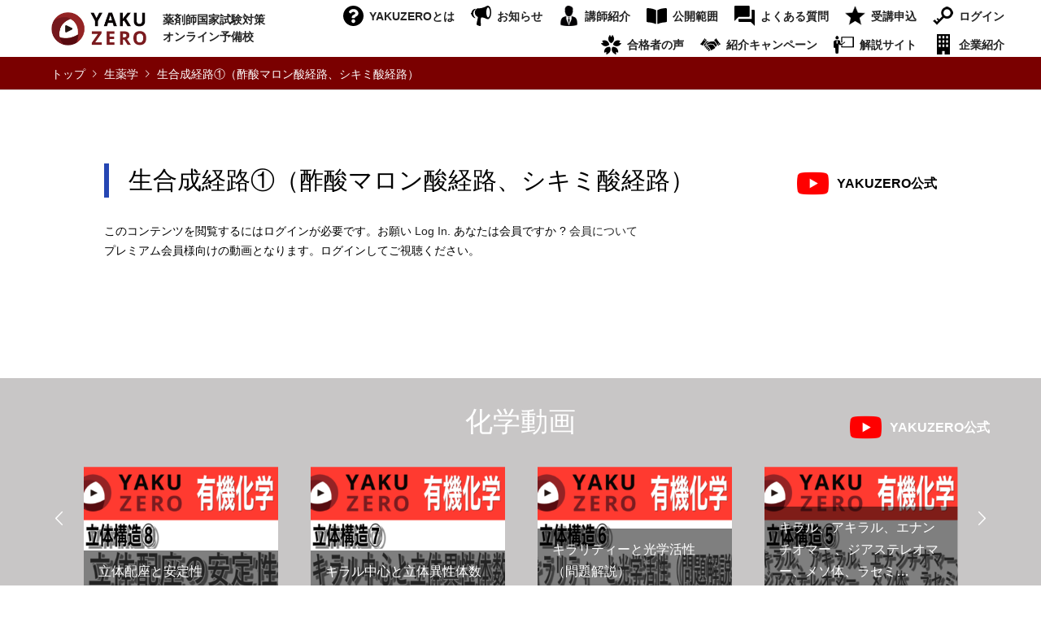

--- FILE ---
content_type: text/html; charset=UTF-8
request_url: https://yakuzero.com/premium/chemistry-premium/orgchemistry-premium/pharmacognos/3911/
body_size: 21520
content:
<!DOCTYPE html>
<html lang="ja">
<head>
<meta charset="UTF-8">
<!--[if IE]><meta http-equiv="X-UA-Compatible" content="IE=edge"><![endif]-->
<meta name="viewport" content="width=device-width">

<link rel="pingback" href="https://yakuzero.com/wp/xmlrpc.php">
<meta name='robots' content='index, follow, max-image-preview:large, max-snippet:-1, max-video-preview:-1' />

	<!-- This site is optimized with the Yoast SEO plugin v26.8 - https://yoast.com/product/yoast-seo-wordpress/ -->
	<title>生合成経路①（酢酸マロン酸経路、シキミ酸経路） | 生薬学 | YAKUZERO 薬剤師国家試験対策オンライン予備校</title>
	<meta name="description" content="生合成経路①（酢酸マロン酸経路、シキミ酸経路） のページです。 YAKUZEROは薬剤師国家試験のオンライン動画を 0円（ZERO）で視聴できるサイトです。どなたでもご利用できますので、「全国の薬学生の方が、薬剤師への道を諦めない」そんな日が来ることを願っております。" />
	<link rel="canonical" href="https://yakuzero.com/premium/chemistry-premium/orgchemistry-premium/pharmacognos/3911/" />
	<meta property="og:locale" content="ja_JP" />
	<meta property="og:type" content="article" />
	<meta property="og:title" content="生合成経路①（酢酸マロン酸経路、シキミ酸経路） | 生薬学 | YAKUZERO 薬剤師国家試験対策オンライン予備校" />
	<meta property="og:description" content="生合成経路①（酢酸マロン酸経路、シキミ酸経路） のページです。 YAKUZEROは薬剤師国家試験のオンライン動画を 0円（ZERO）で視聴できるサイトです。どなたでもご利用できますので、「全国の薬学生の方が、薬剤師への道を諦めない」そんな日が来ることを願っております。" />
	<meta property="og:url" content="https://yakuzero.com/premium/chemistry-premium/orgchemistry-premium/pharmacognos/3911/" />
	<meta property="og:site_name" content="YAKUZERO" />
	<meta property="article:published_time" content="2022-03-31T09:02:27+00:00" />
	<meta property="article:modified_time" content="2025-05-05T12:37:59+00:00" />
	<meta property="og:image" content="https://yakuzero.com/wp/wp-content/uploads/2022/03/Snapshot-31-03-2022-1506.png" />
	<meta property="og:image:width" content="854" />
	<meta property="og:image:height" content="480" />
	<meta property="og:image:type" content="image/png" />
	<meta name="author" content="habe" />
	<meta name="twitter:card" content="summary_large_image" />
	<script type="application/ld+json" class="yoast-schema-graph">{"@context":"https://schema.org","@graph":[{"@type":"Article","@id":"https://yakuzero.com/premium/chemistry-premium/orgchemistry-premium/pharmacognos/3911/#article","isPartOf":{"@id":"https://yakuzero.com/premium/chemistry-premium/orgchemistry-premium/pharmacognos/3911/"},"author":{"name":"habe","@id":"https://yakuzero.com/#/schema/person/8c1f13b55c556012f455baa257b898ec"},"headline":"生合成経路①（酢酸マロン酸経路、シキミ酸経路）","datePublished":"2022-03-31T09:02:27+00:00","dateModified":"2025-05-05T12:37:59+00:00","mainEntityOfPage":{"@id":"https://yakuzero.com/premium/chemistry-premium/orgchemistry-premium/pharmacognos/3911/"},"wordCount":35,"publisher":{"@id":"https://yakuzero.com/#organization"},"image":{"@id":"https://yakuzero.com/premium/chemistry-premium/orgchemistry-premium/pharmacognos/3911/#primaryimage"},"thumbnailUrl":"https://yakuzero.com/wp/wp-content/uploads/2022/03/Snapshot-31-03-2022-1506.png","articleSection":["生薬学"],"inLanguage":"ja"},{"@type":"WebPage","@id":"https://yakuzero.com/premium/chemistry-premium/orgchemistry-premium/pharmacognos/3911/","url":"https://yakuzero.com/premium/chemistry-premium/orgchemistry-premium/pharmacognos/3911/","name":"生合成経路①（酢酸マロン酸経路、シキミ酸経路） | 生薬学 | YAKUZERO 薬剤師国家試験対策オンライン予備校","isPartOf":{"@id":"https://yakuzero.com/#website"},"primaryImageOfPage":{"@id":"https://yakuzero.com/premium/chemistry-premium/orgchemistry-premium/pharmacognos/3911/#primaryimage"},"image":{"@id":"https://yakuzero.com/premium/chemistry-premium/orgchemistry-premium/pharmacognos/3911/#primaryimage"},"thumbnailUrl":"https://yakuzero.com/wp/wp-content/uploads/2022/03/Snapshot-31-03-2022-1506.png","datePublished":"2022-03-31T09:02:27+00:00","dateModified":"2025-05-05T12:37:59+00:00","description":"生合成経路①（酢酸マロン酸経路、シキミ酸経路） のページです。 YAKUZEROは薬剤師国家試験のオンライン動画を 0円（ZERO）で視聴できるサイトです。どなたでもご利用できますので、「全国の薬学生の方が、薬剤師への道を諦めない」そんな日が来ることを願っております。","breadcrumb":{"@id":"https://yakuzero.com/premium/chemistry-premium/orgchemistry-premium/pharmacognos/3911/#breadcrumb"},"inLanguage":"ja","potentialAction":[{"@type":"ReadAction","target":["https://yakuzero.com/premium/chemistry-premium/orgchemistry-premium/pharmacognos/3911/"]}]},{"@type":"ImageObject","inLanguage":"ja","@id":"https://yakuzero.com/premium/chemistry-premium/orgchemistry-premium/pharmacognos/3911/#primaryimage","url":"https://yakuzero.com/wp/wp-content/uploads/2022/03/Snapshot-31-03-2022-1506.png","contentUrl":"https://yakuzero.com/wp/wp-content/uploads/2022/03/Snapshot-31-03-2022-1506.png","width":854,"height":480},{"@type":"BreadcrumbList","@id":"https://yakuzero.com/premium/chemistry-premium/orgchemistry-premium/pharmacognos/3911/#breadcrumb","itemListElement":[{"@type":"ListItem","position":1,"name":"ホーム","item":"https://yakuzero.com/"},{"@type":"ListItem","position":2,"name":"生合成経路①（酢酸マロン酸経路、シキミ酸経路）"}]},{"@type":"WebSite","@id":"https://yakuzero.com/#website","url":"https://yakuzero.com/","name":"YAKUZERO","description":"薬剤師国家試験対策オンライン予備校","publisher":{"@id":"https://yakuzero.com/#organization"},"potentialAction":[{"@type":"SearchAction","target":{"@type":"EntryPoint","urlTemplate":"https://yakuzero.com/?s={search_term_string}"},"query-input":{"@type":"PropertyValueSpecification","valueRequired":true,"valueName":"search_term_string"}}],"inLanguage":"ja"},{"@type":"Organization","@id":"https://yakuzero.com/#organization","name":"YAKUZERO","url":"https://yakuzero.com/","logo":{"@type":"ImageObject","inLanguage":"ja","@id":"https://yakuzero.com/#/schema/logo/image/","url":"https://yakuzero.com/wp/wp-content/uploads/2021/04/logo.png","contentUrl":"https://yakuzero.com/wp/wp-content/uploads/2021/04/logo.png","width":117,"height":41,"caption":"YAKUZERO"},"image":{"@id":"https://yakuzero.com/#/schema/logo/image/"}},{"@type":"Person","@id":"https://yakuzero.com/#/schema/person/8c1f13b55c556012f455baa257b898ec","name":"habe","image":{"@type":"ImageObject","inLanguage":"ja","@id":"https://yakuzero.com/#/schema/person/image/","url":"https://secure.gravatar.com/avatar/2d158002f3ff72eff6e3d3fdb81f51b716310cb9dbc2d6cdb5bcf1a3a9479433?s=96&d=mm&r=g","contentUrl":"https://secure.gravatar.com/avatar/2d158002f3ff72eff6e3d3fdb81f51b716310cb9dbc2d6cdb5bcf1a3a9479433?s=96&d=mm&r=g","caption":"habe"}}]}</script>
	<!-- / Yoast SEO plugin. -->


<link rel="alternate" type="application/rss+xml" title="YAKUZERO &raquo; フィード" href="https://yakuzero.com/feed/" />
<link rel="alternate" type="application/rss+xml" title="YAKUZERO &raquo; コメントフィード" href="https://yakuzero.com/comments/feed/" />
<link rel="alternate" type="application/rss+xml" title="YAKUZERO &raquo; 生合成経路①（酢酸マロン酸経路、シキミ酸経路） のコメントのフィード" href="https://yakuzero.com/premium/chemistry-premium/orgchemistry-premium/pharmacognos/3911/feed/" />
<link rel="alternate" title="oEmbed (JSON)" type="application/json+oembed" href="https://yakuzero.com/wp-json/oembed/1.0/embed?url=https%3A%2F%2Fyakuzero.com%2Fpremium%2Fchemistry-premium%2Forgchemistry-premium%2Fpharmacognos%2F3911%2F" />
<link rel="alternate" title="oEmbed (XML)" type="text/xml+oembed" href="https://yakuzero.com/wp-json/oembed/1.0/embed?url=https%3A%2F%2Fyakuzero.com%2Fpremium%2Fchemistry-premium%2Forgchemistry-premium%2Fpharmacognos%2F3911%2F&#038;format=xml" />
		<!-- This site uses the Google Analytics by ExactMetrics plugin v8.11.1 - Using Analytics tracking - https://www.exactmetrics.com/ -->
		<!-- Note: ExactMetrics is not currently configured on this site. The site owner needs to authenticate with Google Analytics in the ExactMetrics settings panel. -->
					<!-- No tracking code set -->
				<!-- / Google Analytics by ExactMetrics -->
		<style id='wp-img-auto-sizes-contain-inline-css' type='text/css'>
img:is([sizes=auto i],[sizes^="auto," i]){contain-intrinsic-size:3000px 1500px}
/*# sourceURL=wp-img-auto-sizes-contain-inline-css */
</style>
<link rel='stylesheet' id='style-css' href='https://yakuzero.com/wp/wp-content/themes/gensen-child/style.css?ver=6.9' type='text/css' media='all' />
<link rel='stylesheet' id='sbi_styles-css' href='https://yakuzero.com/wp/wp-content/plugins/instagram-feed/css/sbi-styles.min.css?ver=6.10.0' type='text/css' media='all' />
<style id='wp-emoji-styles-inline-css' type='text/css'>

	img.wp-smiley, img.emoji {
		display: inline !important;
		border: none !important;
		box-shadow: none !important;
		height: 1em !important;
		width: 1em !important;
		margin: 0 0.07em !important;
		vertical-align: -0.1em !important;
		background: none !important;
		padding: 0 !important;
	}
/*# sourceURL=wp-emoji-styles-inline-css */
</style>
<style id='wp-block-library-inline-css' type='text/css'>
:root{--wp-block-synced-color:#7a00df;--wp-block-synced-color--rgb:122,0,223;--wp-bound-block-color:var(--wp-block-synced-color);--wp-editor-canvas-background:#ddd;--wp-admin-theme-color:#007cba;--wp-admin-theme-color--rgb:0,124,186;--wp-admin-theme-color-darker-10:#006ba1;--wp-admin-theme-color-darker-10--rgb:0,107,160.5;--wp-admin-theme-color-darker-20:#005a87;--wp-admin-theme-color-darker-20--rgb:0,90,135;--wp-admin-border-width-focus:2px}@media (min-resolution:192dpi){:root{--wp-admin-border-width-focus:1.5px}}.wp-element-button{cursor:pointer}:root .has-very-light-gray-background-color{background-color:#eee}:root .has-very-dark-gray-background-color{background-color:#313131}:root .has-very-light-gray-color{color:#eee}:root .has-very-dark-gray-color{color:#313131}:root .has-vivid-green-cyan-to-vivid-cyan-blue-gradient-background{background:linear-gradient(135deg,#00d084,#0693e3)}:root .has-purple-crush-gradient-background{background:linear-gradient(135deg,#34e2e4,#4721fb 50%,#ab1dfe)}:root .has-hazy-dawn-gradient-background{background:linear-gradient(135deg,#faaca8,#dad0ec)}:root .has-subdued-olive-gradient-background{background:linear-gradient(135deg,#fafae1,#67a671)}:root .has-atomic-cream-gradient-background{background:linear-gradient(135deg,#fdd79a,#004a59)}:root .has-nightshade-gradient-background{background:linear-gradient(135deg,#330968,#31cdcf)}:root .has-midnight-gradient-background{background:linear-gradient(135deg,#020381,#2874fc)}:root{--wp--preset--font-size--normal:16px;--wp--preset--font-size--huge:42px}.has-regular-font-size{font-size:1em}.has-larger-font-size{font-size:2.625em}.has-normal-font-size{font-size:var(--wp--preset--font-size--normal)}.has-huge-font-size{font-size:var(--wp--preset--font-size--huge)}.has-text-align-center{text-align:center}.has-text-align-left{text-align:left}.has-text-align-right{text-align:right}.has-fit-text{white-space:nowrap!important}#end-resizable-editor-section{display:none}.aligncenter{clear:both}.items-justified-left{justify-content:flex-start}.items-justified-center{justify-content:center}.items-justified-right{justify-content:flex-end}.items-justified-space-between{justify-content:space-between}.screen-reader-text{border:0;clip-path:inset(50%);height:1px;margin:-1px;overflow:hidden;padding:0;position:absolute;width:1px;word-wrap:normal!important}.screen-reader-text:focus{background-color:#ddd;clip-path:none;color:#444;display:block;font-size:1em;height:auto;left:5px;line-height:normal;padding:15px 23px 14px;text-decoration:none;top:5px;width:auto;z-index:100000}html :where(.has-border-color){border-style:solid}html :where([style*=border-top-color]){border-top-style:solid}html :where([style*=border-right-color]){border-right-style:solid}html :where([style*=border-bottom-color]){border-bottom-style:solid}html :where([style*=border-left-color]){border-left-style:solid}html :where([style*=border-width]){border-style:solid}html :where([style*=border-top-width]){border-top-style:solid}html :where([style*=border-right-width]){border-right-style:solid}html :where([style*=border-bottom-width]){border-bottom-style:solid}html :where([style*=border-left-width]){border-left-style:solid}html :where(img[class*=wp-image-]){height:auto;max-width:100%}:where(figure){margin:0 0 1em}html :where(.is-position-sticky){--wp-admin--admin-bar--position-offset:var(--wp-admin--admin-bar--height,0px)}@media screen and (max-width:600px){html :where(.is-position-sticky){--wp-admin--admin-bar--position-offset:0px}}
/*wp_block_styles_on_demand_placeholder:6971f268b0ea3*/
/*# sourceURL=wp-block-library-inline-css */
</style>
<style id='classic-theme-styles-inline-css' type='text/css'>
/*! This file is auto-generated */
.wp-block-button__link{color:#fff;background-color:#32373c;border-radius:9999px;box-shadow:none;text-decoration:none;padding:calc(.667em + 2px) calc(1.333em + 2px);font-size:1.125em}.wp-block-file__button{background:#32373c;color:#fff;text-decoration:none}
/*# sourceURL=/wp-includes/css/classic-themes.min.css */
</style>
<link rel='stylesheet' id='contact-form-7-css' href='https://yakuzero.com/wp/wp-content/plugins/contact-form-7/includes/css/styles.css?ver=6.1.4' type='text/css' media='all' />
<link rel='stylesheet' id='swpm.common-css' href='https://yakuzero.com/wp/wp-content/plugins/simple-membership/css/swpm.common.css?ver=4.7.0' type='text/css' media='all' />
<link rel='stylesheet' id='swpm-jqueryui-css-css' href='https://yakuzero.com/wp/wp-content/plugins/swpm-form-builder/css/smoothness/jquery-ui-1.10.3.min.css?ver=5.4.4' type='text/css' media='all' />
<link rel='stylesheet' id='swpm-form-builder-css-css' href='https://yakuzero.com/wp/wp-content/plugins/swpm-form-builder/css/swpm-form-builder.css?ver=5.4.4' type='text/css' media='all' />
<link rel='stylesheet' id='parent-style-css' href='https://yakuzero.com/wp/wp-content/themes/gensen_tcd050/style.css?ver=6.9' type='text/css' media='all' />
<link rel='stylesheet' id='child-style-css' href='https://yakuzero.com/wp/wp-content/themes/gensen-child/style.css?ver=6.9' type='text/css' media='all' />
<script type="text/javascript" src="https://yakuzero.com/wp/wp-includes/js/jquery/jquery.min.js?ver=3.7.1" id="jquery-core-js"></script>
<script type="text/javascript" src="https://yakuzero.com/wp/wp-includes/js/jquery/jquery-migrate.min.js?ver=3.4.1" id="jquery-migrate-js"></script>
<link rel="https://api.w.org/" href="https://yakuzero.com/wp-json/" /><link rel="alternate" title="JSON" type="application/json" href="https://yakuzero.com/wp-json/wp/v2/posts/3911" /><link rel='shortlink' href='https://yakuzero.com/?p=3911' />
<!-- <meta name="swpm" version="5.4.4" /> -->

<link rel="stylesheet" href="https://yakuzero.com/wp/wp-content/themes/gensen_tcd050/css/design-plus.css?ver=">
<link rel="stylesheet" href="https://yakuzero.com/wp/wp-content/themes/gensen_tcd050/css/sns-botton.css?ver=">
<link rel="stylesheet" href="https://yakuzero.com/wp/wp-content/themes/gensen_tcd050/css/responsive.css?ver=">
<link rel="stylesheet" href="https://yakuzero.com/wp/wp-content/themes/gensen_tcd050/css/footer-bar.css?ver=">

<script src="https://yakuzero.com/wp/wp-content/themes/gensen_tcd050/js/jquery.easing.1.3.js?ver="></script>
<script src="https://yakuzero.com/wp/wp-content/themes/gensen_tcd050/js/jquery.textOverflowEllipsis.js?ver="></script>
<script src="https://yakuzero.com/wp/wp-content/themes/gensen_tcd050/js/jscript.js?ver="></script>
<script src="https://yakuzero.com/wp/wp-content/themes/gensen_tcd050/js/comment.js?ver="></script>
<script src="https://yakuzero.com/wp/wp-content/themes/gensen_tcd050/js/header_fix.js?ver="></script>
<script src="https://yakuzero.com/wp/wp-content/themes/gensen_tcd050/js/jquery.chosen.min.js?ver="></script>
<link rel="stylesheet" href="https://yakuzero.com/wp/wp-content/themes/gensen_tcd050/css/jquery.chosen.css?ver=">

<style type="text/css">
body, input, textarea, select { font-family: "Segoe UI", Verdana, "游ゴシック", YuGothic, "Hiragino Kaku Gothic ProN", Meiryo, sans-serif; }
.rich_font { font-family: "Hiragino Sans", "ヒラギノ角ゴ ProN", "Hiragino Kaku Gothic ProN", "游ゴシック", YuGothic, "メイリオ", Meiryo, sans-serif; font-weight: 500; }

#header_logo #logo_text .logo { font-size:36px; }
#header_logo_fix #logo_text_fixed .logo { font-size:36px; }
#footer_logo .logo_text { font-size:36px; }
#post_title { font-size:30px; }
.post_content { font-size:14px; }
#archive_headline { font-size:42px; }
#archive_desc { font-size:14px; }
  
@media screen and (max-width:1024px) {
  #header_logo #logo_text .logo { font-size:26px; }
  #header_logo_fix #logo_text_fixed .logo { font-size:26px; }
  #footer_logo .logo_text { font-size:26px; }
  #post_title { font-size:16px; }
  .post_content { font-size:14px; }
  #archive_headline { font-size:20px; }
  #archive_desc { font-size:14px; }
}




.image {
overflow: hidden;
-webkit-backface-visibility: hidden;
backface-visibility: hidden;
-webkit-transition-duration: .35s;
-moz-transition-duration: .35s;
-ms-transition-duration: .35s;
-o-transition-duration: .35s;
transition-duration: .35s;
}
.image img {
-webkit-backface-visibility: hidden;
backface-visibility: hidden;
-webkit-transform: scale(1);
-webkit-transition-property: opacity, scale, -webkit-transform, transform;
-webkit-transition-duration: .35s;
-moz-transform: scale(1);
-moz-transition-property: opacity, scale, -moz-transform, transform;
-moz-transition-duration: .35s;
-ms-transform: scale(1);
-ms-transition-property: opacity, scale, -ms-transform, transform;
-ms-transition-duration: .35s;
-o-transform: scale(1);
-o-transition-property: opacity, scale, -o-transform, transform;
-o-transition-duration: .35s;
transform: scale(1);
transition-property: opacity, scale, transform;
transition-duration: .35s;
}
.image:hover img, a:hover .image img {
-webkit-transform: scale(1.2);
-moz-transform: scale(1.2);
-ms-transform: scale(1.2);
-o-transform: scale(1.2);
transform: scale(1.2);
}
.introduce_list_col a:hover .image img {
-webkit-transform: scale(1.2) translate3d(-41.66%, 0, 0);
-moz-transform: scale(1.2) translate3d(-41.66%, 0, 0);
-ms-transform: scale(1.2) translate3d(-41.66%, 0, 0);
-o-transform: scale(1.2) translate3d(-41.66%, 0, 0);
transform: scale(1.2) translate3d(-41.66%, 0, 0);
}


.archive_filter .button input:hover, .archive_sort dt,#post_pagination p, #post_pagination a:hover, #return_top a, .c-pw__btn,
#comment_header ul li a:hover, #comment_header ul li.comment_switch_active a, #comment_header #comment_closed p,
#introduce_slider .slick-dots li button:hover, #introduce_slider .slick-dots li.slick-active button
{ background-color:#ffffff; }

#comment_header ul li.comment_switch_active a, #comment_header #comment_closed p, #guest_info input:focus, #comment_textarea textarea:focus
{ border-color:#ffffff; }

#comment_header ul li.comment_switch_active a:after, #comment_header #comment_closed p:after
{ border-color:#ffffff transparent transparent transparent; }

.header_search_inputs .chosen-results li[data-option-array-index="0"]
{ background-color:#ffffff !important; border-color:#ffffff; }

a:hover, #bread_crumb li a:hover, #bread_crumb li.home a:hover:before, #bread_crumb li.last,
#archive_headline, .archive_header .headline, .archive_filter_headline, #related_post .headline,
#introduce_header .headline, .introduce_list_col .info .title, .introduce_archive_banner_link a:hover,
#recent_news .headline, #recent_news li a:hover, #comment_headline,
.side_headline, ul.banner_list li a:hover .caption, .footer_headline, .footer_widget a:hover,
#index_news .entry-date, #index_news_mobile .entry-date, .cb_content-carousel a:hover .image .title
{ color:#ffffff; }

#index_news_mobile .archive_link a:hover, .cb_content-blog_list .archive_link a:hover, #load_post a:hover, #submit_comment:hover, .c-pw__btn:hover
{ background-color:#7a0000; }

#header_search select:focus, .header_search_inputs .chosen-with-drop .chosen-single span, #footer_contents a:hover, #footer_nav a:hover, #footer_social_link li:hover:before,
#header_slider .slick-arrow:hover, .cb_content-carousel .slick-arrow:hover
{ color:#7a0000; }

.post_content a { color:#222222; }

#header_search, #index_header_search { background-color:#222222; }

#footer_nav { background-color:#F7F7F7; }
#footer_contents { background-color:#858585; }

#header_search_submit { background-color:rgba(0,0,0,1.0); }
#header_search_submit:hover { background-color:rgba(122,0,0,1.0); }
.cat-category { background-color:#999999 !important; }

@media only screen and (min-width:1025px) {
  #global_menu ul ul a { background-color:#ffffff; }
  #global_menu ul ul a:hover, #global_menu ul ul .current-menu-item > a { background-color:#7a0000; }
  #header_top { background-color:#000000; }
  .has_header_content #header_top { background-color:rgba(0,0,0,0); }
  .fix_top.header_fix #header_top { background-color:rgba(255,255,255,0.8); }
  #header_logo a, #global_menu > ul > li > a { color:#222222; }
  #header_logo_fix a, .fix_top.header_fix #global_menu > ul > li > a { color:#222222; }
  .has_header_content #index_header_search { background-color:rgba(34,34,34,0.6); }
}
@media screen and (max-width:1024px) {
  #global_menu { background-color:#ffffff; }
  #global_menu a:hover, #global_menu .current-menu-item > a { background-color:#7a0000; }
  #header_top { background-color:#000000; }
  #header_top a, #header_top a:before { color:#222222 !important; }
  .mobile_fix_top.header_fix #header_top, .mobile_fix_top.header_fix #header.active #header_top { background-color:rgba(255,255,255,0.8); }
  .mobile_fix_top.header_fix #header_top a, .mobile_fix_top.header_fix #header_top a:before { color:#222222 !important; }
  .archive_sort dt { color:#ffffff; }
  .post-type-archive-news #recent_news .show_date li .date { color:#ffffff; }
}


/* 基本 ----------------------------------------------------------------------------------------- */
.cf:before, .cf:after {
  content: "";
  display: table;
}
.cf:after {
  clear: both;
}
.cf {
  zoom: 1;
}
.cl {
  clear: both;
}
.wrap {
    max-width: 1200px;
    width: 96%;
    margin: 0 auto 4em;
}
.wrap h3 {
	font-size: 2.0em;
	background-color: #F0F2F9;
	padding: 30px 15px 15px 50px;
	position: relative;
}
.wrap h3:before {
	position: absolute;
	top: 26px;
	left: 30px;
	content: "";
	background-color: #2546B3;
	width: 7px;
	height: 39px;
}
.btn-red, .post_content a.btn-red {
	background-color: #7A0000;
	border-radius: 6px;
	color: #FFFFFF;
	font-weight: bold;
	width: 300px;
	display: block;
	margin: 0 auto;
	padding-top: 20px;
	padding-bottom: 20px;
	text-align: center;
}
.btn-red:hover, .post_content a.btn-red:hover {
	background-color: #3D070C;
	color: #FFFFFF;
}
.post_content .q_button {
	border-radius: 6px;
	margin: 40px auto;
	width: 300px;
	display: block;
}
.bg-gray {
	background-color: #F7F6F6;
	margin: 30px 0 0 0;
}
#article {
	width: 100%;
	max-width: 1024px;
	margin: 0 auto;
}
.page #article,#article.goukaku {
    width: 100%;
	max-width: initial;
}
.post_content .post_col img {
	box-shadow: 4px 8px 12px 2px rgb(195 195 195 / 70%);
}
.post_content .post_col img.noshadow {
	box-shadow: 0 0 0 0 rgb(195 195 195 / 0%);
}
.style3a-sub {
	font-size: 14px;
	margin-left: 23px;
	margin-bottom: 30px;
}
.post_row-flex {
	display: flex;
	flex-wrap: wrap;
}
.post_content .post_row-flex .post_col, .post_content .post_row-flex .post_col-2, .post_content .post_row-flex .post_col-3 {
    float: none;
}
.well2 {
    border: none;
    box-shadow: 0px 4px 12px 1px rgb(195 195 195 / 50%);
}
.font-l {
	font-size: 20px;
}
.weight-normal {
	font-weight: normal;
}
.cb_content-category_list ul li.has_image .image {
    overflow: visible;
}
.post_content a:hover {
    color: #7a0000;
	text-decoration: none;
}
/* マウスオーバー ----------------------------------------------------------------------------------------- */
#header_logo .logo:hover, #header_logo_fix .logo:hover,#footer_logo .logo:hover,#menu-sns li a:hover {
	opacity:0.5;
    -webkit-transition-property:opacity; -webkit-transition-duration:.3s;
    -moz-transition-property:opacity; -moz-transition-duration:.3s;
    -ms-transition-property:opacity; -ms-transition-duration:.3s;
    -o-transition-property:opacity; -o-transition-duration:.3s;
    transition-property:opacity; transition-duration:.3s;
}

/* 見出し ----------------------------------------------------------------------------------------- */
.page-id-2 .post_content h3.style3a {
	margin-top: 1em;
}
.post_content h3 p {
	display: none;
}
.post_content .style3a {
	border-left: solid 6px #7A0000;
    margin: 3em 0 1.5em;
    padding: 0.1em .8em 0.1em;
    font-size: 20px;
    font-weight: bold;
    border-top: none;
    border-bottom: none;
}
.post_content .style3a.border-yellow {
	border-left: solid 6px #F9F90B;
}
.page-id-8 h2 {
	font-size: 34px!important;
	text-align: center;
    margin-bottom: 90px!important;
    position: relative;
}
.page-id-8 h2:after {
    content: " ";
    position: absolute;
    left: 50%;
    top: 50px;
    -webkit-transform: translate(-50%, -50%);
    transform: translate(-50%, -50%);
    width: 133px;
    height: 7px;
    background-color: #7A0000;
}
.page-id-8 h2.forstudent {
	margin-top: 120px!important;
	margin-bottom: 60px!important;
}
.page-id-8 h2.forstudent:after {
    width: 375px;
    background-color: #F9F90B;
}
.sub-forstudent {
	text-align: center;
	line-height: 1.6;
	width: auto;
    padding: 0 20px;
}
h2.title2 {
	border-bottom: solid 1px #707070;
	font-size: 2.0em;
	color: #222222;
	padding: 80px 0 15px 20px;
	margin-bottom: 80px;
	position: relative;
}
h2.title2::before,h2.title2::after {
    content: '';
    background-color: #2546B3;
    width: 10px;
    height: 10px;
    border-radius: 5px;
    -webkit-border-radius: 5px;
    position: absolute;
    bottom: -6px;
    left: 0px;
}
h2.title2::after {
	left: initial;
    right: 0px;
}
.page-id-10 h2 {
	font-size: 34px!important;
	text-align: center;
    margin-bottom: 90px!important;
    position: relative;
}
.page-id-10 h2:after {
    content: " ";
    position: absolute;
    left: 50%;
    top: 50px;
    -webkit-transform: translate(-50%, -50%);
    transform: translate(-50%, -50%);
    width: 200px;
    height: 7px;
    background-color: #7A0000;
}
.post_content .toggle-contents h3 {
    font-size: 1.8em;
	font-weight: bold;
    padding-top: 0;
}
.home-search_results h2 {
	font-size: 34px!important;
	text-align: center;
    margin-bottom: 40px!important;
    position: relative;
}
.home-search_results h2:after {
    content: " ";
    position: absolute;
    left: 50%;
    top: 50px;
    -webkit-transform: translate(-50%, -50%);
    transform: translate(-50%, -50%);
    width: 133px;
    height: 7px;
    background-color: #7A0000;
}
.page-id-43 h2 {
	font-size: 34px!important;
	text-align: center;
    margin-bottom: 90px!important;
    position: relative;
}
.page-id-43 h2:after {
    content: " ";
    position: absolute;
    left: 50%;
    top: 50px;
    -webkit-transform: translate(-50%, -50%);
    transform: translate(-50%, -50%);
    width: 200px;
    height: 7px;
    background-color: #7A0000;
}



.page-id-776 h2 {
	font-size: 34px!important;
	text-align: center;
    margin-bottom: 90px!important;
    position: relative;
}
.page-id-776 h2:after {
    content: " ";
    position: absolute;
    left: 50%;
    top: 50px;
    -webkit-transform: translate(-50%, -50%);
    transform: translate(-50%, -50%);
    width: 265px;
    height: 7px;
    background-color: #7A0000;
}
.page-id-890 h2 {
	font-size: 34px!important;
	text-align: center;
    margin-bottom: 90px!important;
    position: relative;
}
.page-id-890 h2:after {
    content: " ";
    position: absolute;
    left: 50%;
    top: 50px;
    -webkit-transform: translate(-50%, -50%);
    transform: translate(-50%, -50%);
    width: 333px;
    height: 7px;
    background-color: #7A0000;
}
.page-id-907 h2 {
	font-size: 34px!important;
	text-align: center;
    margin-bottom: 90px!important;
    position: relative;
}
.page-id-907 h2:after {
    content: " ";
    position: absolute;
    left: 50%;
    top: 50px;
    -webkit-transform: translate(-50%, -50%);
    transform: translate(-50%, -50%);
    width: 200px;
    height: 7px;
    background-color: #7A0000;
}






.page-id-15868 h2 {
	font-size: 34px!important;
	text-align: center;
    margin-bottom: 90px!important;
    position: relative;
}
.page-id-15868 h2:after {
    content: " ";
    position: absolute;
    left: 50%;
    top: 50px;
    -webkit-transform: translate(-50%, -50%);
    transform: translate(-50%, -50%);
    width: 133px;
    height: 7px;
    background-color: #7A0000;
}
.page-id-15868 h2.forstudent {
	margin-top: 120px!important;
	margin-bottom: 60px!important;
}
.page-id-15868 h2.forstudent:after {
    width: 375px;
    background-color: #F9F90B;
}




/* ヘッダー ----------------------------------------------------------------------------------------- */
#header_top {
    background-color: #FFFFFF;
}
#header {
	font-weight: bold;
}
#header_logo .desc, #header_logo_fix .desc {
    width: 130px;
    display: inline-block;
    line-height: 1.5;
	font-weight: bold;
}
#global_menu > ul > li > a {
    padding: 0px 10px;
}
#global_menu > ul > li > a:before{
	content:"";
	display: inline-block;
	width: 25px;
	height: 25px;
	vertical-align: middle;
	margin: 0 7px 3px 0;
}
#global_menu > ul > li:nth-child(1) > a:before{
	background: url("/wp/wp-content/themes/gensen_tcd050/images/common/icon-about.png") no-repeat;
}
#global_menu > ul > li:nth-child(2) > a:before{
	background: url("/wp/wp-content/themes/gensen_tcd050/images/common/icon-news.png") no-repeat;
}
#global_menu > ul > li:nth-child(3) > a:before{
	background: url("/wp/wp-content/themes/gensen_tcd050/images/common/icon-profile.png") no-repeat;
}
#global_menu > ul > li:nth-child(4) > a:before{
	background: url("/wp/wp-content/themes/gensen_tcd050/images/common/icon-range.png") no-repeat;
	background-position: 0 3px;
}
#global_menu > ul > li:nth-child(5) > a:before{
	background: url("/wp/wp-content/themes/gensen_tcd050/images/common/icon-faq.png") no-repeat;
}
#global_menu > ul > li:nth-child(6) > a:before{
	background: url("/wp/wp-content/themes/gensen_tcd050/images/common/icon-premium.png") no-repeat;
}
#global_menu > ul > li:nth-child(7) > a:before{
	background: url("/wp/wp-content/themes/gensen_tcd050/images/common/icon-login.png") no-repeat;
}
#global_menu > ul.menu2 > li:nth-child(1) > a:before{
	background: url("/wp/wp-content/themes/gensen_tcd050/images/common/icon-passed.png") no-repeat;
}
#global_menu > ul.menu2 > li:nth-child(2) > a:before{
	background: url("/wp/wp-content/themes/gensen_tcd050/images/common/icon-introduction.png") no-repeat;
}
#global_menu > ul.menu2 > li:nth-child(3) > a:before{
	background: url("/wp/wp-content/themes/gensen_tcd050/images/common/icon-explanation.png") no-repeat;
}
#global_menu > ul.menu2 > li:nth-child(4) > a:before{
	background: url("/wp/wp-content/themes/gensen_tcd050/images/common/icon-company.png") no-repeat;
}

@media screen and (max-width:1250px) {
#global_menu > ul > li > a {
    padding: 0px 5px;
}
#global_menu > ul > li > a:before{
	margin: 0 5px 3px 0;
}
}
@media screen and (max-width:1160px) {
#global_menu > ul > li > a {
    padding: 0px 5px;
}
#global_menu > ul > li > a:before {
    margin: 0 2px 3px 0;
}
}
@media screen and (max-width:1140px) {
#global_menu > ul > li > a {
    padding: 0px 0px;
}
#global_menu > ul > li > a:before {
    margin: 0 2px 0px 0;
}
}
@media screen and (max-width:1090px) {
_#global_menu > ul > li > a {
    padding: 0px 0px;
}
#global_menu > ul > li > a:before {
	background-size: 18px!important;
    margin: 5px -6px 3px 0;
}
}
/* フッター ----------------------------------------------------------------------------------------- */
.footer_widget.widget_nav_menu#nav_menu-4 {
    width: initial;
}
#menu-sns li a{
	display: block;
	padding: 10px 0 10px 0;
	width: 45px;
}
#menu-sns li:nth-child(1) a{
	background: url("/wp/wp-content/themes/gensen_tcd050/images/common/icon-twitter-black.png") left top no-repeat;
	display: block;
}
#menu-sns li:nth-child(2) a{
	background: url("/wp/wp-content/themes/gensen_tcd050/images/common/icon-instagram-black.png") left top no-repeat;
}
#menu-sns li:nth-child(3) a{
	background: url("/wp/wp-content/themes/gensen_tcd050/images/common/icon-youtube-black.png") left top no-repeat;
}
#menu-sns li:nth-child(4) a{
	display: block;
	background: url("/wp/wp-content/themes/gensen_tcd050/images/common/logo-pipeline.png") left top no-repeat;
	background-size: 200px;
	width: 100%;
	padding-top: 50px;
	padding-bottom: 0;
    text-align: center;
}
#nav_menu-4 li {
	display: inline-block;
    margin-right: 30px;
	text-indent:100%;
	white-space:nowrap;
	overflow:hidden;
}
#menu-sns li:nth-child(4){
	display: block;
	width: 100%;
	text-indent:0%;
	white-space: normal;
	overflow: visible;
	margin-top: 20px;
}
#return_top a {
	background-color: #7A0000;
}

/* パンくず ----------------------------------------------------------------------------------------- */
#breadcrumb {
	background-color: #7A0000;
    height: 40px;
    line-height: 40px;
}
#breadcrumb li,#breadcrumb li a,#breadcrumb li.last {
    color: #FFFFFF;
}
#breadcrumb li.home a:before {
    content: 'トップ';
	color: #FFFFFF;
}

/* カテゴリーリスト ----------------------------------------------------------------------------------------- */
.cb_content-category_list ul li {
    margin: 0 1.5% 1.5% 0;
    width: 18.8%;
}
#cb_0.cb_content-category_list ul li:nth-child(1) a {
    background: #2546B3;
}
#cb_0.cb_content-category_list ul li:nth-child(2) a {
    background: #B35C25;
}
#cb_0.cb_content-category_list ul li:nth-child(3) a {
    background: #8BB325;
}
#cb_0.cb_content-category_list ul li:nth-child(4) a {
    background: #9425B3;
}
#cb_0.cb_content-category_list ul li:nth-child(5) a {
    background: #B38D25;
}
#cb_0.cb_content-category_list ul li:nth-child(6) a {
    background: #26B395;
}
#cb_0.cb_content-category_list ul li:nth-child(7) a {
    background: #C2C235;
}
#cb_0.cb_content-category_list ul li:nth-child(8) a {
    background: #B3256C;
}
#cb_0.cb_content-category_list ul li:nth-child(9) a {
    background: #786E6E;
}
#cb_0.cb_content-category_list ul li .info {
    color: #FFFFFF;
}
.cb_content-category_list ul li a {
	padding: 5% 0 5% 0;
}
.cb_content-category_list ul li.has_image .image {
    float: none;
    width: 90px;
    height: 90px;
    left: 50%;
    top: 45%;
    text-align: center;
    -webkit-transform: translate(-50%, -50%);
    transform: translate(-50%, -50%);
}
.cb_content-category_list ul li.has_image .info {
    left: 50%;
	top: 90%;
	width: 100%;
    text-align: center;
   -webkit-transform: translate(-50%, -50%);
   transform: translate(-50%, -50%);
}
.cb_content-category_list ul li.has_image .image img {
	max-width: 90px;
}
.home .cb_content-category_list ul li:nth-child(3n) {
    margin-right: 1.5%;

}	
.home .cb_content-category_list ul li:nth-child(5n) {
    margin-right: 0;
}		

/* 最新動画 ----------------------------------------------------------------------------------------- */
.home #cb_1.cb_content {
    margin: 0 0 0 0;
}
#cb_1 .cb_headline {
    font-size: 34px;
}
#cb_2.cb_content {
    margin: 0 0 0 0;
}
.channel {
	position: absolute;
	right: 0;
	top: 45px;
	font-weight: bold;
	font-size: 114.285%;
}
.home .channel {
	z-index: 10;
}
.channel a {
	color: #FFFFFF;
}
.channel a:hover {
	color: #222222;
}
.channel a:before {
	display: inline-block;
	content: "";
	width: 39px;
	height: 39px;
	background-image: url(/wp/wp-content/themes/gensen_tcd050/images/common/icon-youtube.png);
	background-repeat: no-repeat;
	background-position: left center;
	vertical-align: middle;
	margin: 0 10px 3px 0;
}
.category #cb_1 {
	background-color:#7a0000;
}
.single #cb_1 {
	background-color:#C8C6C6;
}

/* トップ　プレミアムコースボタン ----------------------------------------------------------------------------------------- */
.home .post_content .q_button {
    margin: 40px auto 0;
}

/* YAKUZEROからのお知らせ ----------------------------------------------------------------------------------------- */
.cb_content .cb_headline {
    margin: -0.2em 0 0px 0;
}
#cb_4 .cb_headline {
    color: #222222;
    font-size: 34px;
	padding-bottom: 10px;
	position: relative;
	margin-top: 70px;
}
#cb_4 .cb_headline:after {
    content: " ";
    position: absolute;
    left: 50%;
    top: 50px;
   -webkit-transform: translate(-50%, -50%);
   transform: translate(-50%, -50%);
    width: 435px;
    height: 7px;
    background-color: #7A0000;
}
#post_list .article {
    width: 100%;
    display: block;
	border-bottom: solid 1px #CCCCCC;
	padding-bottom: 0;
	margin-bottom: 0;
}
#post_list .article:first-child {
	border-top: solid 1px #CCCCCC;
}
#post_list .article a {
	position: relative;
	
}
#post_list .article a:hover {
	background-color: #F0F2F9;
}
#post_list .article .title {
	color: #222222!important;
}
#post_list .article a:before, #post_list .article a:after {
  content: "";
  display: table;
}
#post_list .article a:after {
  clear: both;
}
#post_list .article a {
	zoom: 1;
	padding-top: 15px;
	padding-bottom: 15px;
	padding-left: 15px;
	padding-right: 15px;
}
#post_list .article .title {
	float: right;
	text-align: left;
	width : calc(100% - 100px);
	height: initial;
	margin-top: 0;
}
#post_list .article .image,ul.meta li.cat {
	display: none;
}
#post_list .article .meta {
	float: left;
	width: 100px;
	margin-top: 0;
}
ul.meta li.date {
    line-height: 1.5;
	font-size: 16px;
	margin-top: 0;
	color: initial;
}
.time{
	font-size: 16px;
	float: left;
	width: 100px;
	color: #000!important;
}
.time:hover{
	color: #000!important;
	opacity: 0;
}
#post_list2 .article-news {border:1px solid #ddd;border-top:none;}
#post_list2 .article-news:first-child { border-top:1px solid #ddd; }
#post_list2 .article-news a { display:block; padding:30px; text-decoration:none; }
#post_list2 .article a:hover,#post_list2 .article-news a:hover { background-color: #F0F2F9; }
#post_list2 .article-news .image { float:left; width:35.087%; overflow:hidden; position:relative; }
#post_list2 .article-news .image:before { content:''; display:block; padding-top:64.285%; }
#post_list2 .article-news .image img { display:block; width:100%; height:auto; position:absolute; top:0; left:0; }
#post_list2 .article-news .info { float:right; width:61.15%; color:#000; }
#post_list2 .article-news .meta { margin:0 0 16px 0; padding:0; }
#post_list2 .article-news .title { padding:0; font-size:16px; }
#post_list2 .article-news .excerpt { margin:0 0 -0.5em 0; padding:0; line-height:2; }
#post_list2 .article-news .info{
    width: calc(100% - 100px);
}
#post_list2 .article .title,
#post_list2 .article-news .title{
	font-weight: normal;
    line-height: 1;
	margin: 0;
}
.topics-ichiran {
	text-align: right;
	font-size: 1.0rem;
}
.topics-ichiran a {
	position: relative;
	padding-right: 30px;
}
.topics-ichiran a:hover {
	color: #7a0000;
}
.topics-ichiran a:after {
  content: '';
  width: 6px;
  height: 6px;
  border: 0px;
  border-top: solid 2px #BDBDBD;
  border-right: solid 2px #BDBDBD;
  -ms-transform: rotate(45deg);
  -webkit-transform: rotate(45deg);
  transform: rotate(45deg);
  position: absolute;
  top: 50%;
  right: 0;
  margin-top: -4px;
}

/* Instagram ----------------------------------------------------------------------------------------- */
#cb_insta .cb_headline {
    color: #222222;
    font-size: 34px;
	padding-bottom: 10px;
	position: relative;
	margin-bottom: 80px;
}
#cb_insta .cb_headline:after {
    content: " ";
    position: absolute;
    left: 50%;
    top: 50px;
    -webkit-transform: translate(-50%, -50%);
    transform: translate(-50%, -50%);
    width: 170px;
    height: 7px;
    background-color: #7A0000;
}

/* 公開範囲 ----------------------------------------------------------------------------------------- */
.archive .cb_content,.category .cb_content {
    margin: 0 0 0 0;
}
.archive .inner,.category .inner,.single .inner {
	position: relative;
}
.archive .inner .channel,.category .inner .channel{
    top: 0px;
}
.single .inner .channel{
    top: 8px;
}
.category-range #cb_0 .inner,.category-premium #cb_0 .inner {
	max-width: 700px;
    width: 100%;
}
.category-range .cb_content-category_list ul li,.category-premium .cb_content-category_list ul li {
	margin: 0 3% 3% 0;
    width: 31.333%;
}
.category-range .cb_content-category_list ul li:nth-child(3n),.category-premium .cb_content-category_list ul li:nth-child(3n) {
	margin-right: 0;
}
.category-range .cb_content-category_list ul,.category-premium .cb_content-category_list ul {
    margin: 72px 0 50px 0;
    padding: 0;
}
.toggle-contents h3{
	margin-top: 50px;
}
.toggle-contents h3:first-child{
	margin-top: 0;
}
/* 新会員1、2 ----------------------------------------------------------------------------------------- */
.category-member1_exclusive .archive_header h2.title,.category-member2_exclusive .archive_header h2.title,
.category-member3_exclusive .archive_header h2.title{
	margin-bottom: 0;
}
/* 公開範囲-記事一覧 ----------------------------------------------------------------------------------------- */
.cat-child{
	display: flex;
	flex-wrap: wrap;
}
.cat-child li a{
	margin-right: 30px;
}
.cat-child li.cat-item-none{
	display: none;
}
.archive_sort dt {
    background-color: #0D2268;
}
.archive_sort dd a.active, .archive_sort dd a:hover {
    background: #F0F2F9;
}

/* 詳細ページ ----------------------------------------------------------------------------------------- */
#side_col { display: none; }
#left_col { width: 100%; }

#previous_next_post_image .image img {
    display: none;
}
#previous_next_post_image .next_post.has_image {
	text-align: center;
}
#previous_next_post_image .next_post.has_image a:before {
    right: 30px;
}
#previous_next_post_image .prev_post.has_image a:before {
    left: 30px;
}
#previous_next_post_image a {
    text-align: center;
}
#previous_next_post_image .title {
    padding: 0;
}
#previous_next_post_image .prev_post .title {
    padding-left: 0;
}
#previous_next_post_image .next_post .title {
    padding-right: 0;
}
#previous_next_post_image .prev_post.has_image .title {
    padding-left: 0;
}
.archive_header{
    max-width: 1200px;
    margin: 50px auto 50px;
    padding: 75px 40px;
    -webkit-box-sizing: border-box;
    -moz-box-sizing: border-box;
    -ms-box-sizing: border-box;
    -o-box-sizing: border-box;
    box-sizing: border-box;
}
.archive_header .inner {
    display: block;
}
.archive_header h2.title {
	margin-bottom: 40px;
	font-size: 3.0em;
	color: #FFFFFF;
}
.cat-child a {
	color: #FFFFFF;
	font-size: 1.4rem;
	font-weight: 500;
}
.prevnext{
	width: 300px;
	margin: 0 auto 40px;
}
.prev-link,.next-link {
	color: #606060;
	font-weight: 500;
	border: solid 1px #707070;
	border-radius: 6px;
	padding: 15px 25px;
	float: left;
}
.next-link {
	color: #FFFFFF;
	background-color: #000000;
	float: right;
}
.prev-link:hover,.next-link:hover {
	background-color: #858585;
}
#left_col {
    width: 100%;
}
#article_header {
    background: none;
	border: none;
}
.range-title h2#post_title {
	border-left: solid 6px #2546B3;
    margin: 3em 0 1.5em;
    padding: 0.1em 5.8em 0.1em 0.8em;
}
.range-title .channel a {
	color: #000000;
}

/* 公開範囲-記事一覧見出し ----------------------------------------------------------------------------------------- */
.category-physics .archive_header,.category-physics-premium .archive_header {
	background-color: #2546B3;
	background-image: url(/wp/wp-content/uploads/2021/04/icon-butsuri.png);
	background-position: 70px 50px;
	background-repeat: no-repeat;
	background-size: 50px 50px;
	padding: 50px 135px;
}
.category-chemistry .archive_header,.category-chemistry-premium .archive_header {
	background-color: #B35C25;
	background-image: url(/wp/wp-content/uploads/2021/04/icon-kagaku.png);
	background-position: 70px 50px;
	background-repeat: no-repeat;
	background-size: 50px 50px;
	padding: 50px 135px;
}
.category-organism .archive_header,.category-organism-premium .archive_header {
	background-color: #8BB325;
	background-image: url(/wp/wp-content/uploads/2021/04/icon-seibutsu.png);
	background-position: 70px 50px;
	background-repeat: no-repeat;
	background-size: 50px 50px;
	padding: 50px 135px;
}
.category-hygiene .archive_header,.category-hygiene-premium .archive_header {
	background-color: #9425B3;
	background-image: url(/wp/wp-content/uploads/2021/04/icon-eisei.png);
	background-position: 70px 50px;
	background-repeat: no-repeat;
	background-size: 50px 50px;
	padding: 50px 135px;
}
.category-pharmacology .archive_header,.category-pharmacology-premium .archive_header {
	background-color: #B38D25;
	background-image: url(/wp/wp-content/uploads/2021/04/icon-yakuri.png);
	background-position: 70px 50px;
	background-repeat: no-repeat;
	background-size: 50px 50px;
	padding: 50px 135px;
}
.category-regulations .archive_header,.category-regulations-premium .archive_header {
	background-color: #B3256C;
	background-image: url(/wp/wp-content/uploads/2021/04/icon-houki.png);
	background-position: 70px 50px;
	background-repeat: no-repeat;
	background-size: 50px 50px;
	padding: 50px 135px;
}
.category-pathology .archive_header,.category-pathology-premium .archive_header {
	background-color: #C2C235;
	background-image: url(/wp/wp-content/uploads/2021/04/icon-byoutai.png);
	background-position: 70px 50px;
	background-repeat: no-repeat;
	background-size: 50px 50px;
	padding: 50px 135px;
}
.category-drug .archive_header,.category-drug-premium .archive_header {
	background-color: #26B395;
	background-image: url(/wp/wp-content/uploads/2021/04/icon-yakuzai.png);
	background-position: 70px 50px;
	background-repeat: no-repeat;
	background-size: 50px 50px;
	padding: 50px 135px;
}
.category-practice .archive_header,.category-practice-premium .archive_header {
	background-color: #786E6E;
	background-image: url(/wp/wp-content/uploads/2021/04/icon-jitsumu.png);
	background-position: 70px 50px;
	background-repeat: no-repeat;
	background-size: 50px 50px;
	padding: 50px 135px;
}
.category-member1_exclusive .archive_header {
	background-color: #0C7AA9;
	background-position: 70px 50px;
	background-repeat: no-repeat;
	background-size: 50px 50px;
	padding: 50px 135px;
}
.category-member2_exclusive .archive_header {
	background-color: #FC6569;
	background-position: 70px 50px;
	background-repeat: no-repeat;
	background-size: 50px 50px;
	padding: 50px 135px;
}
.category-member3_exclusive .archive_header {
	background-color: #FFBF00;
	background-position: 70px 50px;
	background-repeat: no-repeat;
	background-size: 50px 50px;
	padding: 50px 135px;
}

.category-nationwide .archive_header {
	background-color: #7A0000;
	background-position: 70px 50px;
	background-repeat: no-repeat;
	background-size: 50px 50px;
	padding: 50px 135px;
}
.category-hokkaido .archive_header {
	background-color: #07913A;
	background-position: 70px 50px;
	background-repeat: no-repeat;
	background-size: 50px 50px;
	padding: 50px 135px;
}
.category-tohoku .archive_header {
	background-color: #0E6EB8;
	background-position: 70px 50px;
	background-repeat: no-repeat;
	background-size: 50px 50px;
	padding: 50px 135px;
}
.category-kanto .archive_header {
	background-color: #601986;
	background-position: 70px 50px;
	background-repeat: no-repeat;
	background-size: 50px 50px;
	padding: 50px 135px;
}
.category-koushinetsu-hokuriku .archive_header {
	background-color: #8EC31F;
	background-position: 70px 50px;
	background-repeat: no-repeat;
	background-size: 50px 50px;
	padding: 50px 135px;
}
.category-tokai .archive_header {
	background-color: #E4007F;
	background-position: 70px 50px;
	background-repeat: no-repeat;
	background-size: 50px 50px;
	padding: 50px 135px;
}
.category-chugoku .archive_header {
	background-color: #0BA29A;
	background-position: 70px 50px;
	background-repeat: no-repeat;
	background-size: 50px 50px;
	padding: 50px 135px;
}
.category-shikoku .archive_header {
	background-color: #23AC39;
	background-position: 70px 50px;
	background-repeat: no-repeat;
	background-size: 50px 50px;
	padding: 50px 135px;
}
.category-kyushu .archive_header {
	background-color: #EA5414;
	background-position: 70px 50px;
	background-repeat: no-repeat;
	background-size: 50px 50px;
	padding: 50px 135px;
}
.category-kansai .archive_header {
	background-color: #FFBF00;
	background-position: 70px 50px;
	background-repeat: no-repeat;
	background-size: 50px 50px;
	padding: 50px 135px;
}
/* YAKUZEROとは ----------------------------------------------------------------------------------------- */
.page-id-2 #post_title {
    display: none;
}
.post_content h2.yakuzero-title {
	text-align: center;
    align-items: center;
    display: flex;
    justify-content: center;
	margin-bottom: 57px;
	position: relative;
}
.post_content h2.yakuzero-title:after {
	content: " ";
    position: absolute;
    left: 50%;
    top: 70px;
    -webkit-transform: translate(-50%, -50%);
    transform: translate(-50%, -50%);
    width: 155px;
    height: 7px;
    background-color: #7A0000;
}
.yakuzero-subtitle {
	text-align: center;
	font-size: 2.0rem;
	font-weight: bold;
	margin-bottom: 50px;
}
.font-red {
	color: #7A0000;
}
.wrap-ytube h3{
	position: relative;
}
.wrap-ytube .channel {
	position: absolute;
    right: 0;
    top: 5px;
    font-size: 1.0rem;
}
.wrap-ytube .channel a {
	color: initial;
}
.wrap-ytube .channel a:before {
    width: 30px;
    height: 30px;
	background-size: 30px;
}

/* 講師紹介 ----------------------------------------------------------------------------------------- */
.post_content .post_col .style3a.profiles-h3_1 {
    margin-top: 0;
    margin-bottom: 0;
}
.post_content .post_col .style3a.profiles-h3_3 {
    margin-top: -3.27em;
}

/* お問い合わせ ----------------------------------------------------------------------------------------- */
.wpcf7 {
    background: #E3E3E3;
    padding: 0;
}
.wpcf7 form {
    margin: 50px 60px;
	box-sizing: border-box;
}
.wpcf7 input.wpcf7-submit,.swpm-registration-widget-form input.swpm-registration-submit {
    background-color: #7A0000;
	border: solid 1px #7A0000!important;
	border-radius: 6px; 
}
.wpcf7 input.wpcf7-submit:hover,.swpm-registration-widget-form input.swpm-registration-submit:hover {
    background-color: #FFFFFF;
	border: solid 1px #7A0000!important;
	color: #7A0000;
	font-weight: bold;
}
.swpm-registration-widget-form input.swpm-registration-submit, .swpm-registration-widget-form input.swpm-registration-submit::before, .swpm-registration-widget-form input.swpm-registration-submit::after {
    -webkit-box-sizing: border-box;
    -moz-box-sizing: border-box;
    box-sizing: border-box;
}
.swpm-registration-widget-form input.swpm-registration-submit {
    position: relative;
    display: block;
    width: 225px;
    height: 48px;
    margin: 30px auto 0;
    background-color: #7A0000;
    cursor: pointer;
    border: none !important;
    color: #fff;
    text-align: center;
    text-decoration: none;
    font-size: 14px;
    line-height: 1.5;
    outline: none;
    -webkit-transition: all .3s;
    transition: all .3s;
}
.swpm-registration-widget-form input[type="text"], .swpm-registration-widget-form input[type="password"] {
    width: auto;
    -moz-box-sizing: border-box;
    box-sizing: border-box;
    width: 100%;
    border: 1px solid #ccc;
    line-height: 1.2;
    padding: 8px;
}

/* 会員ページ ----------------------------------------------------------------------------------------- */
#cb_5 .cb_headline {
    color: #222222;
    font-size: 34px;
	padding-bottom: 10px;
	position: relative;
	margin-top: 70px;
}
#cb_5 .cb_headline:after {
    content: " ";
    position: absolute;
    left: 50%;
    top: 50px;
   -webkit-transform: translate(-50%, -50%);
   transform: translate(-50%, -50%);
    width: 260px;
    height: 7px;
    background-color: #7A0000;
}
.swpm-login-widget-form input[type="text"],.swpm-login-widget-form input[type="email"],.swpm-login-widget-form input[type="tel"],.swpm-login-widget-form select,.swpm-login-widget-form textarea,.swpm-login-widget-form input[type="password"],
.swpm-form-builder-container input[type="text"],.swpm-form-builder-container input[type="email"],.swpm-form-builder-container input[type="tel"],.swpm-form-builder-container select,.swpm-form-builder-container textarea,.swpm-form-builder-container input[type="password"],
.swpm-edit-profile-form input[type="text"],.swpm-edit-profile-form input[type="email"],.swpm-edit-profile-form input[type="tel"],.swpm-edit-profile-form select,.swpm-edit-profile-form textarea,.swpm-edit-profile-form input[type="password"]{
	padding:1%;
	border: 1px solid #CCCCCC;
	background:#FAFAFA;
	border-radius: 5px;
	-webkit-border-radius: 5px;
	-moz-border-radius: 5px;
	margin:0px 0px 5px 0px;
	width:58%;
}
.swpm-login-widget-form select{
	width:auto;
}
.swpm-login-widget-form input[type="submit"],.swpm-login-widget-form input[type="reset"],.swpm-login-widget-form input[type="button"],
.swpm-form-builder-container input[type="submit"],.swpm-form-builder-container input[type="reset"],.swpm-form-builder-container input[type="button"],
.swpm-edit-profile-form input[type="submit"],.swpm-edit-profile-form input[type="reset"],.swpm-edit-profile-form input[type="button"],
.swpm-edit-profile-form input[type="submit"],.swpm-edit-profile-form input[type="reset"],.swpm-edit-profile-form input[type="button"]{
	padding:10px 60px;
	color:#ffffff;
	background:#0068B5;
	font-weight:bold;
	border:none;
	margin:30px auto 0px auto;
	cursor:pointer;
	border-radius: 5px;
	-webkit-border-radius: 5px;
	-moz-border-radius: 5px;
	-webkit-appearance: none;
	margin:10px 20px;
}
.swpm-login-widget-form input[type="submit"],.swpm-form-builder-container input[type="submit"],.swpm-edit-profile-form input[type="submit"]{
	background:#7A0000;
}
.swpm-login-widget-form input[type="radio"]{
	margin-right:10px;
}
.page-id-890 .swpm-login-widget-form input[type="submit"],.page-id-892 .swpm-form-builder-container input[type="submit"],.swpm-edit-profile-form input[type="submit"]{
	margin:10px 0;
}
.archive_header h2.title span.icon-premium{
	background-color: #FFFFFF;
	padding: 5px;
	vertical-align: middle;
	font-size: 1.0rem;
	color: #333333;
	display:inline-block;
}
.swpm-registration-widget-form {
    background: #E3E3E3;
    padding: 0;
    width: 100%;
    border: 1px solid #ddd;
    padding: 50px 60px;
    margin: 0 0 2.5em !important;
    font-size: 14px;
    box-sizing: border-box;
}
.post_content .swpm-registration-widget-form td, .post_content .swpm-registration-widget-form th {
    border: none;
	display: block;
	width: 100%;
}
.post_content tr td:first-child {
    padding: 10px 15px 0;
}
.post_content tr td:nth-child(2) {
    padding: 0 15px 0;
}
.page-id-890 .post_content .q_button {
    border-radius: 6px;
    margin: 10px auto 40px;
    width: 300px;
    display: block;
}
.home.blog .inner .swpm-post-not-logged-in-msg,.swpm-logged-expiry {
    display: none;
}

/* 検索結果 ----------------------------------------------------------------------------------------- */
.home-search_results #main_col.search-title {
    margin: 50px auto 0px;
}
.archive_filter_headline {
	color: #000000;
}
.home.home-search_results #main_contents {
    margin-top: 0;
}

/* column ----------------------------------------------------------------------------------------- */
ul.column{
margin:50px;
display: -webkit-box;
display: -ms-flexbox;
display: -webkit-flex;
display: flex;
-ms-flex-wrap: wrap;
-webkit-flex-wrap: wrap;
flex-wrap: wrap;
align-items: center;
justify-content: space-between;
text-align:center;
}
.column li{
list-style:none;
display:inline-block;
box-sizing:border-box;
letter-spacing:0px;
margin-bottom:20px;
}
.column3 li{
width:32%;
}
.column4 li{
width:22%;
font-size:16px;
letter-spacing: 0px;
}
/* Table ----------------------------------------------------------------------------------------- */
.table-center th,.table-center td{
	text-align: center;
}

/* リンク ----------------------------------------------------------------------------------------- */
.arrow-link {
	position: relative;
	padding-right: 15px;
}
.arrow-link:hover {
	color: #7a0000;
}
.arrow-link:after {
  content: '';
  width: 6px;
  height: 6px;
  border: 0px;
  border-top: solid 2px #BDBDBD;
  border-right: solid 2px #BDBDBD;
  -ms-transform: rotate(45deg);
  -webkit-transform: rotate(45deg);
  transform: rotate(45deg);
  position: absolute;
  top: 50%;
  right: 0;
  margin-top: -4px;
}

/* PC ----------------------------------------------------------------------------------------- */
@media print, screen and (min-width: 1025px) {
/* 基本 ----------------------------------------------------------------------------------------- */
.sp,.sp2{
	display:none;
}
#article {
    width: 96%;
}

/* ヘッダー ----------------------------------------------------------------------------------------- */	
#global_menu > ul > li > a {
    height: 35px;
    line-height: 40px;
}
.fix_top.header_fix #global_menu > ul > li > a {
    height: 35px;
    line-height: 40px;
}
/* メイン ----------------------------------------------------------------------------------------- */
.home #main_contents{
	margin-top:70px;
}

/* フッター ----------------------------------------------------------------------------------------- */
#footer_widget {
    border-bottom: none;
}
.inner{
	position: relative	
}
#footer_info{
	position: absolute;
	left: 10px;
	bottom: 25px;
	padding: 43px 0% 44px;
	width: 270px;
}
.logo_area {
    text-align: left;
}
#copyright {
    text-align: left;
    top: 78%;
	width: 100%;
}
.footer_widget.widget_nav_menu#nav_menu-3 {
	margin-right: 250px;
}
.footer_widget.widget_nav_menu#nav_menu-4 {
    position: absolute;
    right: 10px;
    bottom: 12PX;
}

/* 詳細ページ ----------------------------------------------------------------------------------------- */
.border-box {
	border: 1px solid #ddd;
	padding-bottom: 30px;
	margin-bottom: 60px;
}
#article_header {
    padding: 30px 0 25px;
}

/* YAKUZEROとは ----------------------------------------------------------------------------------------- */	
.wrap-ytube {
	width: 96%;
	max-width: 1024px;
	margin: 0 auto;
}
	
/* Table ----------------------------------------------------------------------------------------- */
.table-w50-pc{
	width: 50%;
}

}

/* タブレット・スマホ ----------------------------------------------------------------------------------------- */
@media print, screen and (max-width: 1024px) {
 .pc{
	display:none;
}

/* 見出し ----------------------------------------------------------------------------------------- */
h2.title2 {
    padding: 40px 0 15px 20px;
    margin-bottom: 40px;
}

/* ヘッダー ----------------------------------------------------------------------------------------- */
#global_menu a, #global_menu > ul > li > a {
    padding: 9.5px 14px;
    min-height: initial;
}
#global_menu > ul > li > a {
    padding: 10px 10px;
}
a.menu_button {
    background-color: #7A0000;
}
#header_top a:before {
    color: #FFFFFF !important;
}
.mobile_fix_top.header_fix #header_top a:before {
    color: #FFFFFF !important;
}
a.menu_button:before {
    font-size: 20px;
}
#global_menu .current-menu-item > a,
.mobile_fix_top.header_fix #header_top #global_menu .current-menu-item > a,
#global_menu > ul > li > a:hover{
	color: #FFFFFF !important;
}
#global_menu > ul > li:nth-child(1).current-menu-item > a:before,
#global_menu > ul > li:nth-child(1) > a:hover:before{
    background: url(/wp/wp-content/themes/gensen_tcd050/images/common/icon-about2.png) no-repeat;
}
#global_menu > ul > li:nth-child(2).current-menu-item > a:before,
#global_menu > ul > li:nth-child(2) > a:hover:before{
    background: url("/wp/wp-content/themes/gensen_tcd050/images/common/icon-news2.png") no-repeat no-repeat;
}
#global_menu > ul > li:nth-child(3).current-menu-item > a:before,
#global_menu > ul > li:nth-child(3) > a:hover:before{
    background: url("/wp/wp-content/themes/gensen_tcd050/images/common/icon-profile2.png") no-repeat no-repeat;
}
#global_menu > ul > li:nth-child(4).current-menu-item > a:before,
#global_menu > ul > li:nth-child(4) > a:hover:before{
    background: url("/wp/wp-content/themes/gensen_tcd050/images/common/icon-range2.png") no-repeat no-repeat;
}
#global_menu > ul > li:nth-child(5).current-menu-item > a:before,
#global_menu > ul > li:nth-child(5) > a:hover:before{
    background: url("/wp/wp-content/themes/gensen_tcd050/images/common/icon-faq2.png") no-repeat no-repeat;
}
#global_menu > ul > li:nth-child(6).current-menu-item > a:before,
#global_menu > ul > li:nth-child(6) > a:hover:before{
    background: url("/wp/wp-content/themes/gensen_tcd050/images/common/icon-premium2.png") no-repeat no-repeat;
}
#global_menu > ul > li:nth-child(7).current-menu-item > a:before,
#global_menu > ul > li:nth-child(7) > a:hover:before{
    background: url("/wp/wp-content/themes/gensen_tcd050/images/common/icon-login2.png") no-repeat no-repeat;
}
#global_menu > ul.menu2 > li:nth-child(1).current-menu-item > a:before,
#global_menu > ul.menu2 > li:nth-child(1) > a:hover:before{
    background: url("/wp/wp-content/themes/gensen_tcd050/images/common/icon-passed2.png") no-repeat no-repeat;
}
#global_menu > ul.menu2 > li:nth-child(2).current-menu-item > a:before,
#global_menu > ul.menu2 > li:nth-child(2) > a:hover:before{
    background: url("/wp/wp-content/themes/gensen_tcd050/images/common/icon-introduction2.png") no-repeat no-repeat;
}
#global_menu > ul.menu2 > li:nth-child(3).current-menu-item > a:before,
#global_menu > ul.menu2 > li:nth-child(3) > a:hover:before{
    background: url("/wp/wp-content/themes/gensen_tcd050/images/common/icon-explanation2.png") no-repeat no-repeat;
}
#global_menu > ul.menu2 > li:nth-child(4).current-menu-item > a:before,
#global_menu > ul.menu2 > li:nth-child(4) > a:hover:before{
    background: url("/wp/wp-content/themes/gensen_tcd050/images/common/icon-company2.png") no-repeat no-repeat;
}
	
#global_menu {
    width: 75%;
    right: 0;
	left: initial;
}
#global_menu ul {
    background-color: #F1F1F1;
}	
	
/* 最新動画 ----------------------------------------------------------------------------------------- */
#cb_1 .cb_headline {
    font-size: 20px;
}

/* YAKUZEROからのお知らせ ----------------------------------------------------------------------------------------- */
#cb_4 .cb_headline {
    font-size: 20px;
	margin-top: 35px;
}
#cb_4 .cb_headline:after {
    top: 35px;
    width: 255px;
	height: 6px;
}
.cb_content .cb_headline {
    margin: -0.2em 0 0px 0;
}
#post_list .article {
    margin: 0 !important;
}
#post_list2 .article-news {
    border-left: none;
    border-right: none;
}
/* 公開範囲-記事一覧 ----------------------------------------------------------------------------------------- */
.archive_sort dt {
    color: #0D2268;
}

/* 講師紹介 ----------------------------------------------------------------------------------------- */
#main_col.roninera {
    margin-top: 125px;
}
	
/* パンくず ----------------------------------------------------------------------------------------- */
#breadcrumb {
    padding: 0;
    line-height: 37px;
}
}

/*　タブレット　*/
@media screen and (min-width:768px) and ( max-width:1024px) {
/* 基本 ----------------------------------------------------------------------------------------- */
.sp2{
	display:none;
}
.sp-menu{
	display:none;
}

/* カテゴリーリスト ----------------------------------------------------------------------------------------- */
.cb_content-category_list ul li {
    float: left;
}
.cb_content-category_list ul li:nth-child(even) {
    float: left;
}

/* 最新動画 ----------------------------------------------------------------------------------------- */
.channel {
    top: 35px;
    right: 22px;
	font-size: 100%;
}
.channel a:before {
	background-size: 32px 32px;
}
.channel a:before {
    width: 32px;
    height: 32px;
}
	
/* 詳細ページ ----------------------------------------------------------------------------------------- */
.range-title .channel {
    top: 23px;
    right: 0;
}
.range-title h2#post_title {
    padding: 0.1em 8.8em 0.1em 0.8em;
}
.single .inner .channel {
    top: 0px;
}
}

/*　スマホ　*/
@media screen and (max-width: 767px) {
/* 基本 ----------------------------------------------------------------------------------------- */
.pc2{
	display:none;
}
.sp-menu{
	font-size: 12px;
}
.btn-red {
	width: 100%;
}
.post_row-flex {
	display: flex;
	flex-wrap: wrap;
}
.post_content .post_row-flex .post_col, .post_content .post_row-flex .post_col-2, .post_content .post_row-flex .post_col-3 {
    float: none;
}
.flex-order1-sp {
	order: 1;
}
.flex-order2-sp {
	order: 2;
}
.post_content .post_col img {
	max-width: 400px;
	width: 100%;
	margin: 0 auto 30px;
	display: block;
}
.bg-gray {
	padding-bottom: 1px;
}

/* 見出し ----------------------------------------------------------------------------------------- */
.page #post_title {
	margin: 35px 0 16px;
    font-size: 20px!important;
}
.page-id-8 h2 {
    margin-bottom: 50px!important;
}
.page-id-8 h2:after {
    top: 35px;
	width: 80px;
    height: 6px;
}
.page-id-8 h2.forstudent:after {
    width: 220px;
}
.page-id-8 h2.forstudent {
    margin-top: 35px!important;
    margin-bottom: 35px!important;
}
.page-id-8 .post_content .style3a {
    margin: 1.5em 0 1.5em;
}
.page-id-10 h2:after {
    top: 35px;
	width: 118px;
    height: 6px;
}
.home-search_results #post_title {
    margin: 35px 0 16px;
    font-size: 20px!important;
}
.home-search_results h2:after {
    top: 35px;
	width: 80px;
    height: 6px;
}
.page-id-43 h2:after {
    top: 35px;
	width: 116px;
    height: 6px;
}
.wrap h3 {
	padding: 30px 15px 15px 40px;
}
.wrap h3:before {
	left: 20px;
	height: 36px;
}

/* フッター ----------------------------------------------------------------------------------------- */	
.footer_widget.widget_nav_menu {
    width: 100% !important;
}
#menu-footermenu {
	display: flex;
	flex-wrap: wrap;
}
#menu-footermenu li {
    width: 50%;
	text-align: center;
}
#menu-footermenu li a {
	display: block;
    width: 100%;
	padding: 5px 0;
}
#menu-sns li:nth-child(4) a{
	background-position: center top;
}
.footer_widget .menu-sns-container #menu-sns {
    text-align: center;
}
.footer_widget .menu-sns-container #menu-sns li:nth-child(3) {
	margin-right: 0;
}

/* カテゴリーリスト ----------------------------------------------------------------------------------------- */
.home .cb_content-category_list ul li {
    float: left!important;
	width: 32%;
	margin-right: 2%;
}
.home .cb_content-category_list ul li:nth-child(5n) {
    margin-right: 2%;
}
.home .cb_content-category_list ul li:nth-child(3n) {
	margin-right: 0;
}
.cb_content-category_list ul li a {
    height: 90px;
}
.cb_content-category_list ul li.has_image .image {
    width: 50px;
    height: 50px;
}
.cb_content-category_list ul li.has_image .image img {
    max-width: 60px;
}
.cb_content-category_list ul li.has_image .info {
    top: 85%;
}
.category-range .cb_content-category_list ul li,.category-premium .cb_content-category_list ul li {
    float: left!important;
	width: 32%;
    margin: 0 2% 2% 0;
}
.category-range #cb_0 .inner,.category-premium #cb_0 .inner {
	padding: 0;
	width: 96%;
	margin: 0 auto;
}
/* 最新動画 ----------------------------------------------------------------------------------------- */
.cb_content .cb_headline {
    margin: -0.2em 0 60px 0;
}
.channel {
	display:inline-block;
	text-align: center;
	top: 72px;
    left: 50%;
	right: 0;
	font-size: 100%;
    transform: translate(-50%, -50%);
    -webkit-transform: translate(-50%, -50%);
    -ms-transform: translate(-50%, -50%);
}
.channel a:before {
	background-size: 32px 32px;
}
.channel a:before {
    width: 32px;
    height: 32px;
}

/* YAKUZEROからのお知らせ ----------------------------------------------------------------------------------------- */
.cb_content .cb_headline {
    text-align: center;
}
.cb_content .cb_headline {
    margin: -0.2em 0 50px 0;
}

/* Instagram ----------------------------------------------------------------------------------------- */
#cb_insta .cb_headline {
	font-size: 20px;
	margin-bottom: 20px;
}
#cb_insta .cb_headline:after {
    top: 35px;
    width: 101px;
    height: 6px;
}
	
/* 公開範囲 ----------------------------------------------------------------------------------------- */
.archive .inner .channel, .category .inner .channel {
    top: 50px;
}
.category-physics .archive_header,.category-physics-premium .archive_header,
.category-member1_exclusive .archive_header,.category-member2_exclusive .archive_header,
.category-member3_exclusive .archive_header{
    background-position: 12px 15px;
	background-size: 40px 40px;
    padding: 0;
}
.category-physics .archive_header h2,.category-physics-premium .archive_header h2,
.category-member1_exclusive .archive_header h2,.category-member2_exclusive .archive_header h2,
.category-member3_exclusive .archive_header h2 {
    padding: 20px 10px 10px 65px;
	margin-bottom: 10px;
}
/*220120-----
.cat-child {
    padding-left: 70px;
}
----------------*/
.cat-child a {
	padding-bottom: 25px;
    display: block;
    font-size: 1.0rem;
}

/* 詳細ページ ----------------------------------------------------------------------------------------- */	
.prevnext{
	width: 100%;
	margin: 0 auto 60px;
}
.prev-link,.next-link {
	width: 48%;
	box-sizing: border-box;
	text-align: center;
}
.prev-link {
	margin-right: 4%;
}
.single .inner .channel{
    top: 50px;
}
.range-title h2#post_title {
    padding: 0.1em 8.8em 0.1em 0.8em;
}
.channel {
	top: 40px;
    left: initial;
    right: -60px;
}
.archive .inner .channel, .category .inner .channel,.single .inner .channel {
    left: 50%;
}
.home .inner .channel {
    left: 50%;
	top: 70px;
}

/* YAKUZEROとは ----------------------------------------------------------------------------------------- */
.wrap-ytube .channel {
	top: 10px;
	right: 0;
    transform: none;
    -webkit-transform: none;
    -ms-transform: none;
	font-size: 0.8rem;
}
.wrap-ytube .channel a:before {
    width: 20px;
    height: 20px;
	background-size: 20px;
}
.yakuzero-subtitle {
    font-size: 1.6rem;
	line-height: 1.5;
	margin-bottom: 30px;
}

/* お問い合わせ ----------------------------------------------------------------------------------------- */
.wpcf7 form {
    margin: 40px 20px;
}
	
/* 会員ページ ----------------------------------------------------------------------------------------- */
.swpm-login-widget-form input[type="text"],.swpm-login-widget-form input[type="email"],.swpm-login-widget-form input[type="tel"],.swpm-login-widget-form select,.swpm-login-widget-form textarea,.swpm-login-widget-form input[type="password"],
.swpm-form-builder-container input[type="text"],.swpm-form-builder-container input[type="email"],.swpm-form-builder-container input[type="tel"],.swpm-form-builder-container select,.swpm-form-builder-container textarea,.swpm-form-builder-container input[type="password"],
.swpm-edit-profile-form input[type="text"],.swpm-edit-profile-form input[type="email"],.swpm-edit-profile-form input[type="tel"],.swpm-edit-profile-form select,.swpm-edit-profile-form textarea,.swpm-edit-profile-form input[type="password"]{
	padding:2%;
	width:100%;
}

/* column ----------------------------------------------------------------------------------------- */
.column3 li,.column4 li{
width:100%;
}
	.goukaku_wrap{
		margin-top: 30px;
		padding-bottom:: 30px
	}
}

.title_h2 {
	font-size: 3.0em;
  font-weight: bold;
  border-bottom: 3px solid #e3e3e3;
  padding: 0.3em;
  margin-bottom: 0.3em;
  position: relative;
}
.title_h2::after {
  content: '';
  background-color: #0C7AA9;
  width: 2.8em;
  height: 3px;
  position: absolute;
  bottom: -3px;
  left: 0;
  z-index: 1;
}
.category-member2_exclusive .title_h2::after {
	background-color: #FC6569;
}
.category-member3_exclusive .title_h2::after {
	background-color: #FFBF00;
}
/* 合格者の声 ----------------------------------------------------------------------------------------- */
.goukaku_wrap{
	margin-top: 60px;
	padding-bottom: 60px;
}
.single #cb_1.bg_no {
    background-color: initial;
}
.single #cb_1.bg_no .channel a {
    color: #000000;
}
.topmenu{
	display: flex;
    flex-wrap: wrap;
    gap: 1em;
	margin-bottom: 60px;
}
.topmenu li {
    width: calc((100% - 2em) / 3);
}
/* リンクボタン ----------------------------------------------------------------------------------------- */
.linkbtn01 a {
    background: #eee;
    border-radius: 3px;
    position: relative;
    display: flex;
    justify-content: space-around;
    align-items: center;
    padding: 15px 30px 15px 25px;
    color: #313131;
    transition: 0.3s ease-in-out;
    font-weight: 500;
	font-size: 1.0rem;
	line-height: 1.5;
	box-sizing: border-box;
	height: 100%;
}
.linkbtn01 a:after {
  content: "";
  position: absolute;
  top: 50%;
  bottom: 0;
  right: 1.5rem;
  font-size: 90%;
  display: flex;
  justify-content: center;
  align-items: center;
  transition: right 0.3s;
  width: 6px;
  height: 6px;
  border-top: solid 2px currentColor;
  border-right: solid 2px currentColor;
  transform: translateY(-50%) rotate(45deg);
}
.linkbtn01 a:hover {
  background-color: rgba(122, 0, 0, 1.0);
  color: #FFF;
}
.linkbtn01 a:hover:after {
  right: 1.4rem;
}

/*　タブレット・スマホ　*/
@media screen and (max-width: 1024px) {
	.goukaku_wrap .alignleft{
		display: block;
		float: none;
		margin: 0 auto!important;
	}
	.goukaku_wrap .post_content .style3a {
		margin-top: 0;
	}
	
	
	
}
	
/*　タブレット　*/
@media screen and (min-width:768px) and ( max-width:1024px) {
	.goukaku_wrap:first-child {
		margin-top: 30px;
	}
	.topmenu{
		margin-top: 50px;
		margin-bottom: 50px;
	}
	.topmenu li {
		width: calc((100% - 1em) / 2);
	}
	#post_title {
		font-size: 26px;
	}
}
/*　スマホ　*/
@media screen and (max-width: 767px) {
	.goukaku_wrap:first-child {
		margin-top: 30px;
	}
	.topmenu{
		margin-top: 20px;
		margin-bottom: 20px;
	}
	.topmenu li {
		width: calc((100% - 1em) / 2);
	}
	.linkbtn01 a {
    padding: 10px 25px 10px 15px;
    font-size: 0.8rem;
	}
	.linkbtn01 a:after {
    right: 0.8rem;
	}
	.goukaku_wrap .alignleft{
		max-width: 200px!important;
	}
	#post_title {
		font-size: 22px;
	}
}
</style>

<style type="text/css"></style><link rel="icon" href="https://yakuzero.com/wp/wp-content/uploads/2021/05/favicon.png" sizes="32x32" />
<link rel="icon" href="https://yakuzero.com/wp/wp-content/uploads/2021/05/favicon.png" sizes="192x192" />
<link rel="apple-touch-icon" href="https://yakuzero.com/wp/wp-content/uploads/2021/05/favicon.png" />
<meta name="msapplication-TileImage" content="https://yakuzero.com/wp/wp-content/uploads/2021/05/favicon.png" />
</head>
<body data-rsssl=1 id="body" class="wp-singular post-template-default single single-post postid-3911 single-format-standard wp-theme-gensen_tcd050 wp-child-theme-gensen-child fix_top mobile_fix_top">


 <div id="header">
  <div id="header_top">
   <div class="inner clearfix">
    <div id="header_logo">
     <div id="logo_image">
 <h1 class="logo">
  <a href="https://yakuzero.com/" title="YAKUZERO" data-label="YAKUZERO"><img src="https://yakuzero.com/wp/wp-content/uploads/2021/04/logo.png?1769075304" alt="YAKUZERO" title="YAKUZERO" /><span class="desc">薬剤師国家試験対策オンライン予備校</span></a>
 </h1>
</div>
    </div>
    <div id="header_logo_fix">
     <div id="logo_image_fixed">
 <p class="logo rich_font"><a href="https://yakuzero.com/" title="YAKUZERO"><img src="https://yakuzero.com/wp/wp-content/uploads/2021/04/logo.png?1769075304" alt="YAKUZERO" title="YAKUZERO" /></a></p>
</div>
    </div>
    <a href="#" class="search_button"><span>検索</span></a>
    <a href="#" class="menu_button"><span>menu</span></a>
    <div id="global_menu">
     <!-- <ul id="menu-global" class="menu"><li id="menu-item-16" class="menu-item menu-item-type-post_type menu-item-object-page menu-item-16"><a href="https://yakuzero.com/about/">YAKUZEROとは</a></li>
<li id="menu-item-14" class="menu-item menu-item-type-taxonomy menu-item-object-category menu-item-14"><a href="https://yakuzero.com/topics/">お知らせ</a></li>
<li id="menu-item-13" class="menu-item menu-item-type-post_type menu-item-object-page menu-item-13"><a href="https://yakuzero.com/profiles/">講師紹介</a></li>
<li id="menu-item-3382" class="menu-item menu-item-type-taxonomy menu-item-object-category menu-item-3382"><a href="https://yakuzero.com/range/">公開範囲</a></li>
<li id="menu-item-12" class="menu-item menu-item-type-post_type menu-item-object-page menu-item-12"><a href="https://yakuzero.com/faq/">よくある質問</a></li>
</ul> -->
	<ul id="menu-global" class="menu"><li id="menu-item-16" class="menu-item menu-item-type-post_type menu-item-object-page menu-item-16"><a href="https://yakuzero.com/about/">YAKUZEROとは</a></li>
<li id="menu-item-14" class="menu-item menu-item-type-taxonomy menu-item-object-category menu-item-14"><a href="https://yakuzero.com/topics/">お知らせ</a></li>
<li id="menu-item-13" class="menu-item menu-item-type-post_type menu-item-object-page menu-item-13"><a href="https://yakuzero.com/profiles/">講師紹介</a></li>
<li id="menu-item-15" class="menu-item menu-item-type-taxonomy menu-item-object-category menu-item-15"><a href="https://yakuzero.com/range/">公開範囲</a></li>
<li id="menu-item-12" class="menu-item menu-item-type-post_type menu-item-object-page menu-item-12"><a href="https://yakuzero.com/faq/">よくある質問</a></li>
<li id="menu-item-16" class="menu-item menu-item-type-post_type menu-item-object-page menu-item-16"><a href="https://yakuzero.com/premiumcourse-2/">受講申込</a></li>
<li id="menu-item-17" class="menu-item menu-item-type-post_type menu-item-object-page menu-item-17"><a href="https://yakuzero.com/membership-login/">ログイン</a></li>
</ul>
	<ul id="menu-global" class="menu menu2">
<li id="menu-item-18" class="menu-item menu-item-type-post_type menu-item-object-page menu-item-16"><a href="https://yakuzero.com/goukaku/14430/">合格者の声</a></li>		
<li id="menu-item-19" class="menu-item menu-item-type-post_type menu-item-object-page menu-item-16"><a href="https://yakuzero.com/kyanpen/">紹介キャンペーン</a></li>
<li id="menu-item-20" class="menu-item menu-item-type-post_type menu-item-object-page menu-item-16"><a href="https://yakugakulab.info/" target="_blank">解説サイト</a></li>
<li id="menu-item-21" class="menu-item menu-item-type-post_type menu-item-object-page menu-item-16"><a href="https://yakuzero.com/corporate/">企業紹介</a></li>
</ul>
    </div>
   </div>
  </div>
	 

 </div><!-- END #header -->

 <div id="main_contents" class="clearfix">


<div id="breadcrumb">
 <ul class="inner clearfix">
  <li itemscope="itemscope" itemtype="http://data-vocabulary.org/Breadcrumb" class="home"><a itemprop="url" href="https://yakuzero.com/"><span itemprop="title">ホーム</span></a></li>

  <li itemscope="itemscope" itemtype="http://data-vocabulary.org/Breadcrumb"><a itemprop="url" href="https://yakuzero.com/premium/chemistry-premium/orgchemistry-premium/pharmacognos/"><span itemprop="title">生薬学</span></a></li>
  <li class="last">生合成経路①（酢酸マロン酸経路、シキミ酸経路）</li>

 </ul>
</div>

<div id="main_col" class="clearfix">

 <div id="left_col">
	 
	 
	 
	 

	 
	 
	 
	 
	 
	 


  <div id="article">

   <div id="article_header">

    <ul id="post_meta_top" class="meta clearfix"><li class="cat"><a href="https://yakuzero.com/premium/chemistry-premium/orgchemistry-premium/pharmacognos/" title="生薬学" class="cat-category">生薬学</a></li></ul>

	   

	   
	   
<div class="range-title">
<h2 id="post_title" class="rich_font">生合成経路①（酢酸マロン酸経路、シキミ酸経路）</h2>
<div class="channel"><a href="https://www.youtube.com/channel/UCNszHoN5ls2QlbGKgQZZiZg" target="_blank">YAKUZERO公式</a></div>
</div>
   </div>

	  
	  


	  
	  
	  

  
   <div class="post_content clearfix">
    <div class="swpm-post-not-logged-in-msg">このコンテンツを閲覧するにはログインが必要です。お願い <a class="swpm-login-link" href="https://yakuzero.com/membership-login/">Log In</a>. あなたは会員ですか ? <a href="https://yakuzero.com/premiumcourse/">会員について</a></div>       </div>


 

	  
プレミアム会員様向けの動画となります。ログインしてご視聴ください。

	  
	  
	  
  
	  

  </div><!-- END #article -->

 



</div><!-- END #left_col -->
	
	
	
	
	
	
	
	
	
	
	
	
	

</div><!-- END #main_col -->


<!-- #slide -->
<link rel="stylesheet" href="https://yakuzero.com/wp/wp-content/themes/gensen_tcd050/css/slick.css?ver=">
<script src="https://yakuzero.com/wp/wp-content/themes/gensen_tcd050/js/slick.min.js?ver="></script>
<script>


jQuery(document).ready(function($){
  $('.inview-fadein').css('opacity', 0);

  var initialize = function(){
    $('.js-ellipsis').textOverflowEllipsis();

    $('#header_slider').slick({
      infinite: true,
      dots: false,
      arrows: true,
      prevArrow: '<button type="button" class="slick-prev">&#xe90f;</button>',
      nextArrow: '<button type="button" class="slick-next">&#xe910;</button>',
      slidesToShow: 1,
      slidesToScroll: 1,
      adaptiveHeight: true,
      autoplay: true,
      lazyLoad: 'progressive',
      speed: 1000,
      autoplaySpeed: 7000    });

    $('.carousel').slick({
      infinite: true,
      dots: false,
      arrows: true,
      prevArrow: '<button type="button" class="slick-prev">&#xe90f;</button>',
      nextArrow: '<button type="button" class="slick-next">&#xe910;</button>',
      slidesToShow: 4,
      slidesToScroll: 4,
      adaptiveHeight: false,
      autoplay: true,
      speed: 1000,
      autoplaySpeed: 10000,
      responsive: [
        {
          breakpoint: 768,
          settings: {
            slidesToShow: 2,
            slidesToScroll: 2
          }
        },
        {
          breakpoint: 481,
          settings: {
            slidesToShow: 1,
            slidesToScroll: 1
          }
        }
      ]
    });


    if ($('.inview-fadein').length) {
      $(window).on('load scroll resize', function(){
        $('.inview-fadein:not(.active)').each(function(){
          var elmTop = $(this).offset().top || 0;
          if ($(window).scrollTop() > elmTop - $(window).height()){
            if ($(this).is('#post_list')) {
              var $articles = $(this).find('.article, .archive_link');
              $articles.css('opacity', 0);
              $(this).addClass('active').css('opacity', 1);
              $articles.each(function(i){
                var self = this;
                setTimeout(function(){
                  $(self).animate({ opacity: 1 }, 200);
                }, i*200);
              });
            } else {
              $(this).addClass('active').animate({ opacity: 1 }, 800);
            }
          }
        });
      });
    }

    $(window).trigger('resize');
  };



  initialize();


});
</script>
 <div id="cb_1" class="cb_content cb_content-carousel inview-fadein">
  <div class="inner"><div class="channel"><a href="https://www.youtube.com/channel/UCNszHoN5ls2QlbGKgQZZiZg" target="_blank">YAKUZERO公式</a></div>
	  
	  

	  
	  
	  
<!-- 化学動画 -------------------------------------------------------------------------------------------->
   <h2 class="cb_headline rich_font">化学動画</h2>
   <div class="carousel">
			    <div class="article item">
     <a href="https://yakuzero.com/range/chemistry/three-dimensional-structure/1972/" title="立体配座と安定性">
      <div class="image">
       <img width="336" height="216" src="https://yakuzero.com/wp/wp-content/uploads/2021/11/Snapshot-12-11-2021-1746-336x216.png" class="attachment-size2 size-size2 wp-post-image" alt="" decoding="async" loading="lazy" />       <h3 class="title">立体配座と安定性</h3>
      </div>
      <p class="excerpt"></p>
     </a>
    </div>
    <div class="article item">
     <a href="https://yakuzero.com/range/chemistry/three-dimensional-structure/1962/" title="キラル中心と立体異性体数">
      <div class="image">
       <img width="336" height="216" src="https://yakuzero.com/wp/wp-content/uploads/2021/11/Snapshot-10-11-2021-2119-336x216.png" class="attachment-size2 size-size2 wp-post-image" alt="" decoding="async" loading="lazy" />       <h3 class="title">キラル中心と立体異性体数</h3>
      </div>
      <p class="excerpt"></p>
     </a>
    </div>
    <div class="article item">
     <a href="https://yakuzero.com/range/chemistry/three-dimensional-structure/1930/" title="キラリティーと光学活性（問題解説）">
      <div class="image">
       <img width="336" height="216" src="https://yakuzero.com/wp/wp-content/uploads/2021/11/Snapshot-08-11-2021-1950-336x216.png" class="attachment-size2 size-size2 wp-post-image" alt="" decoding="async" loading="lazy" />       <h3 class="title">キラリティーと光学活性（問題解説）</h3>
      </div>
      <p class="excerpt"></p>
     </a>
    </div>
    <div class="article item">
     <a href="https://yakuzero.com/range/chemistry/three-dimensional-structure/1915/" title="キラル、アキラル、エナンチオマー 、ジアステレオマー、メソ体、ラセミ体">
      <div class="image">
       <img width="336" height="216" src="https://yakuzero.com/wp/wp-content/uploads/2021/11/Snapshot-06-11-2021-1625-336x216.png" class="attachment-size2 size-size2 wp-post-image" alt="" decoding="async" loading="lazy" />       <h3 class="title">キラル、アキラル、エナンチオマー 、ジアステレオマー、メソ体、ラセミ…</h3>
      </div>
      <p class="excerpt"></p>
     </a>
    </div>
    <div class="article item">
     <a href="https://yakuzero.com/range/chemistry/three-dimensional-structure/1895/" title="絶対配置の決定（RS表示法）">
      <div class="image">
       <img width="336" height="216" src="https://yakuzero.com/wp/wp-content/uploads/2021/11/Snapshot-01-11-2021-1646-336x216.png" class="attachment-size2 size-size2 wp-post-image" alt="" decoding="async" loading="lazy" />       <h3 class="title">絶対配置の決定（RS表示法）</h3>
      </div>
      <p class="excerpt"></p>
     </a>
    </div>
    <div class="article item">
     <a href="https://yakuzero.com/range/chemistry/three-dimensional-structure/1888/" title="cis−trans異性体、Z−E表示">
      <div class="image">
       <img width="336" height="216" src="https://yakuzero.com/wp/wp-content/uploads/2021/11/Snapshot-01-11-2021-1645-336x216.png" class="attachment-size2 size-size2 wp-post-image" alt="" decoding="async" loading="lazy" />       <h3 class="title">cis−trans異性体、Z−E表示</h3>
      </div>
      <p class="excerpt"></p>
     </a>
    </div>
   </div>



	  
	  
	  
	  
	  
	  
	  

	  
	  


	  
	  
	  
  </div>
 </div>
<!-- END #slide -->


 </div><!-- END #main_contents -->

 <div id="footer">


  <div id="footer_contents">
   <div class="inner">

    <div id="footer_widget" class="footer_widget_type1">
     <div class="widget_text widget footer_widget widget_custom_html" id="custom_html-2">
<div class="textwidget custom-html-widget"></div></div>
<div class="widget footer_widget widget_nav_menu" id="nav_menu-3">
<div class="menu-footermenu-container"><ul id="menu-footermenu" class="menu"><li id="menu-item-38" class="menu-item menu-item-type-post_type menu-item-object-page menu-item-38"><a href="https://yakuzero.com/about/">YAKUZEROとは</a></li>
<li id="menu-item-40" class="menu-item menu-item-type-post_type menu-item-object-page menu-item-40"><a href="https://yakuzero.com/profiles/">講師紹介</a></li>
<li id="menu-item-41" class="menu-item menu-item-type-taxonomy menu-item-object-category menu-item-41"><a href="https://yakuzero.com/topics/">お知らせ</a></li>
<li id="menu-item-9345" class="menu-item menu-item-type-post_type menu-item-object-page menu-item-9345"><a href="https://yakuzero.com/membership-login/">会員ログインフォーム</a></li>
<li id="menu-item-3392" class="menu-item menu-item-type-taxonomy menu-item-object-category menu-item-3392"><a href="https://yakuzero.com/range/">公開範囲</a></li>
<li id="menu-item-39" class="menu-item menu-item-type-post_type menu-item-object-page menu-item-39"><a href="https://yakuzero.com/faq/">よくある質問</a></li>
<li id="menu-item-6628" class="menu-item menu-item-type-custom menu-item-object-custom menu-item-6628"><a href="/premiumcourse-2/">受講申込</a></li>
<li id="menu-item-45" class="menu-item menu-item-type-post_type menu-item-object-page menu-item-45"><a href="https://yakuzero.com/contact/">お問い合わせ</a></li>
<li id="menu-item-223" class="menu-item menu-item-type-post_type menu-item-object-page menu-item-privacy-policy menu-item-223"><a rel="privacy-policy" href="https://yakuzero.com/privacy/">プライバシーポリシー</a></li>
<li id="menu-item-1164" class="menu-item menu-item-type-post_type menu-item-object-page menu-item-1164"><a href="https://yakuzero.com/tos/">利用規約</a></li>
<li id="menu-item-1162" class="menu-item menu-item-type-post_type menu-item-object-page menu-item-1162"><a href="https://yakuzero.com/tokushoho/">特定商取引法に基づく表記</a></li>
<li id="menu-item-12215" class="menu-item menu-item-type-custom menu-item-object-custom menu-item-12215"><a href="/corporate/">企業紹介</a></li>
<li id="menu-item-12210" class="menu-item menu-item-type-custom menu-item-object-custom menu-item-12210"><a href="https://yakugakulab.info">解説サイト</a></li>
<li id="menu-item-12471" class="menu-item menu-item-type-custom menu-item-object-custom menu-item-12471"><a href="https://yakuzero.com/kyanpen/">紹介キャンペーン</a></li>
<li id="menu-item-14450" class="menu-item menu-item-type-custom menu-item-object-custom menu-item-14450"><a href="https://yakuzero.com/goukaku/14430/">合格者の声</a></li>
</ul></div></div>
<div class="widget footer_widget widget_nav_menu" id="nav_menu-4">
<div class="menu-sns-container"><ul id="menu-sns" class="menu"><li id="menu-item-49" class="menu-item menu-item-type-custom menu-item-object-custom menu-item-49"><a target="_blank" href="https://twitter.com/yakuzero2">Twitter</a></li>
<li id="menu-item-47" class="menu-item menu-item-type-custom menu-item-object-custom menu-item-47"><a target="_blank" href="https://www.instagram.com/yaku.zero/">Instagram</a></li>
<li id="menu-item-48" class="menu-item menu-item-type-custom menu-item-object-custom menu-item-48"><a target="_blank" href="https://www.youtube.com/channel/UCNszHoN5ls2QlbGKgQZZiZg">YouTube</a></li>
<li id="menu-item-283" class="menu-item menu-item-type-custom menu-item-object-custom menu-item-283"><a target="_blank" href="https://www.pipe-line.biz/">Supported by PIPELINE</a></li>
</ul></div></div>
    </div>

    <div id="footer_info">
     <div id="footer_logo">
      <div class="logo_area">
 <p class="logo rich_font"><a href="https://yakuzero.com/" title="YAKUZERO"><img src="https://yakuzero.com/wp/wp-content/uploads/2021/04/logo.png?1769075304" alt="YAKUZERO" title="YAKUZERO" /></a></p>
</div>
     </div>



     <p id="copyright"><span>Copyright </span>&copy; <a href="https://yakuzero.com/">YAKUZERO</a>. All Rights Reserved.</p>

    </div><!-- END #footer_info -->
   </div><!-- END .inner -->
  </div><!-- END #footer_contents -->

  <div id="return_top">
   <a href="#body"><span>PAGE TOP</span></a>
  </div><!-- END #return_top -->

 </div><!-- END #footer -->


<script>


jQuery(document).ready(function($){
  $('.inview-fadein').css('opacity', 0);

  var initialize = function(){
    $('.js-ellipsis').textOverflowEllipsis();


    if ($('.inview-fadein').length) {
      $(window).on('load scroll resize', function(){
        $('.inview-fadein:not(.active)').each(function(){
          var elmTop = $(this).offset().top || 0;
          if ($(window).scrollTop() > elmTop - $(window).height()){
            if ($(this).is('#post_list')) {
              var $articles = $(this).find('.article, .archive_link');
              $articles.css('opacity', 0);
              $(this).addClass('active').css('opacity', 1);
              $articles.each(function(i){
                var self = this;
                setTimeout(function(){
                  $(self).animate({ opacity: 1 }, 200);
                }, i*200);
              });
            } else {
              $(this).addClass('active').animate({ opacity: 1 }, 800);
            }
          }
        });
      });
    }

    $(window).trigger('resize');
  };



  initialize();


});
</script>

<!-- facebook share button code -->
<div id="fb-root"></div>
<script>
(function(d, s, id) {
  var js, fjs = d.getElementsByTagName(s)[0];
  if (d.getElementById(id)) return;
  js = d.createElement(s); js.id = id;
  js.src = "//connect.facebook.net/ja_JP/sdk.js#xfbml=1&version=v2.5";
  fjs.parentNode.insertBefore(js, fjs);
}(document, 'script', 'facebook-jssdk'));
</script>


<script type="speculationrules">
{"prefetch":[{"source":"document","where":{"and":[{"href_matches":"/*"},{"not":{"href_matches":["/wp/wp-*.php","/wp/wp-admin/*","/wp/wp-content/uploads/*","/wp/wp-content/*","/wp/wp-content/plugins/*","/wp/wp-content/themes/gensen-child/*","/wp/wp-content/themes/gensen_tcd050/*","/*\\?(.+)"]}},{"not":{"selector_matches":"a[rel~=\"nofollow\"]"}},{"not":{"selector_matches":".no-prefetch, .no-prefetch a"}}]},"eagerness":"conservative"}]}
</script>
<!-- Instagram Feed JS -->
<script type="text/javascript">
var sbiajaxurl = "https://yakuzero.com/wp/wp-admin/admin-ajax.php";
</script>
<script type="text/javascript" id="jquery-form-validation-js-extra">
/* <![CDATA[ */
var swpmFbValidation = {"str":{"checkOne":"Please check at least one."}};
//# sourceURL=jquery-form-validation-js-extra
/* ]]> */
</script>
<script type="text/javascript" src="https://yakuzero.com/wp/wp-content/plugins/swpm-form-builder/js/jquery.validate.min.js?ver=5.4.4" id="jquery-form-validation-js"></script>
<script type="text/javascript" src="https://yakuzero.com/wp/wp-content/plugins/swpm-form-builder/js/swpm-validation.js?ver=5.4.4" id="swpm-form-builder-validation-js"></script>
<script type="text/javascript" src="https://yakuzero.com/wp/wp-content/plugins/swpm-form-builder/js/jquery.metadata.js?ver=5.4.4" id="swpm-form-builder-metadata-js"></script>
<script type="text/javascript" src="https://yakuzero.com/wp/wp-content/plugins/swpm-form-builder/js/i18n/validate/messages-ja.js?ver=1.9.0" id="swpm-validation-i18n-js"></script>
<script type="text/javascript" src="https://yakuzero.com/wp/wp-includes/js/comment-reply.min.js?ver=6.9" id="comment-reply-js" async="async" data-wp-strategy="async" fetchpriority="low"></script>
<script type="text/javascript" src="https://yakuzero.com/wp/wp-includes/js/dist/hooks.min.js?ver=dd5603f07f9220ed27f1" id="wp-hooks-js"></script>
<script type="text/javascript" src="https://yakuzero.com/wp/wp-includes/js/dist/i18n.min.js?ver=c26c3dc7bed366793375" id="wp-i18n-js"></script>
<script type="text/javascript" id="wp-i18n-js-after">
/* <![CDATA[ */
wp.i18n.setLocaleData( { 'text direction\u0004ltr': [ 'ltr' ] } );
//# sourceURL=wp-i18n-js-after
/* ]]> */
</script>
<script type="text/javascript" src="https://yakuzero.com/wp/wp-content/plugins/contact-form-7/includes/swv/js/index.js?ver=6.1.4" id="swv-js"></script>
<script type="text/javascript" id="contact-form-7-js-translations">
/* <![CDATA[ */
( function( domain, translations ) {
	var localeData = translations.locale_data[ domain ] || translations.locale_data.messages;
	localeData[""].domain = domain;
	wp.i18n.setLocaleData( localeData, domain );
} )( "contact-form-7", {"translation-revision-date":"2025-11-30 08:12:23+0000","generator":"GlotPress\/4.0.3","domain":"messages","locale_data":{"messages":{"":{"domain":"messages","plural-forms":"nplurals=1; plural=0;","lang":"ja_JP"},"This contact form is placed in the wrong place.":["\u3053\u306e\u30b3\u30f3\u30bf\u30af\u30c8\u30d5\u30a9\u30fc\u30e0\u306f\u9593\u9055\u3063\u305f\u4f4d\u7f6e\u306b\u7f6e\u304b\u308c\u3066\u3044\u307e\u3059\u3002"],"Error:":["\u30a8\u30e9\u30fc:"]}},"comment":{"reference":"includes\/js\/index.js"}} );
//# sourceURL=contact-form-7-js-translations
/* ]]> */
</script>
<script type="text/javascript" id="contact-form-7-js-before">
/* <![CDATA[ */
var wpcf7 = {
    "api": {
        "root": "https:\/\/yakuzero.com\/wp-json\/",
        "namespace": "contact-form-7\/v1"
    }
};
//# sourceURL=contact-form-7-js-before
/* ]]> */
</script>
<script type="text/javascript" src="https://yakuzero.com/wp/wp-content/plugins/contact-form-7/includes/js/index.js?ver=6.1.4" id="contact-form-7-js"></script>
<script type="text/javascript" src="https://yakuzero.com/wp/wp-content/plugins/pdf-embedder/assets/js/pdfjs/pdf.min.js?ver=2.2.228" id="pdfemb_pdfjs-js"></script>
<script type="text/javascript" id="pdfemb_embed_pdf-js-extra">
/* <![CDATA[ */
var pdfemb_trans = {"worker_src":"https://yakuzero.com/wp/wp-content/plugins/pdf-embedder/assets/js/pdfjs/pdf.worker.min.js","cmap_url":"https://yakuzero.com/wp/wp-content/plugins/pdf-embedder/assets/js/pdfjs/cmaps/","objectL10n":{"loading":"\u8aad\u307f\u8fbc\u307f\u4e2d\u2026","page":"\u30da\u30fc\u30b8","zoom":"\u30ba\u30fc\u30e0","prev":"\u524d\u306e\u30da\u30fc\u30b8","next":"\u6b21\u306e\u30da\u30fc\u30b8","zoomin":"\u62e1\u5927","secure":"\u5b89\u5168\u3067\u3059","zoomout":"\u7e2e\u5c0f","download":"PDF \u3092\u30c0\u30a6\u30f3\u30ed\u30fc\u30c9","fullscreen":"\u5168\u753b\u9762","domainerror":"\u30a8\u30e9\u30fc: PDF \u30d5\u30a1\u30a4\u30eb\u3078\u306e URL \u306f\u3001\u73fe\u5728\u306e\u30a6\u30a7\u30d6\u30da\u30fc\u30b8\u3068\u540c\u3058\u30c9\u30e1\u30a4\u30f3\u306b\u3042\u308b\u5fc5\u8981\u304c\u3042\u308a\u307e\u3059\u3002","clickhereinfo":"\u8a73\u7d30\u306f\u3053\u3061\u3089","widthheightinvalid":"PDF \u30da\u30fc\u30b8\u306e\u5e45\u307e\u305f\u306f\u9ad8\u3055\u306f\u3001\u6709\u52b9\u3067\u306f\u3042\u308a\u307e\u305b\u3093","viewinfullscreen":"\u5168\u753b\u9762\u8868\u793a"}};
//# sourceURL=pdfemb_embed_pdf-js-extra
/* ]]> */
</script>
<script type="text/javascript" src="https://yakuzero.com/wp/wp-content/plugins/pdf-embedder/assets/js/pdfemb.min.js?ver=4.9.3" id="pdfemb_embed_pdf-js"></script>
<script id="wp-emoji-settings" type="application/json">
{"baseUrl":"https://s.w.org/images/core/emoji/17.0.2/72x72/","ext":".png","svgUrl":"https://s.w.org/images/core/emoji/17.0.2/svg/","svgExt":".svg","source":{"concatemoji":"https://yakuzero.com/wp/wp-includes/js/wp-emoji-release.min.js?ver=6.9"}}
</script>
<script type="module">
/* <![CDATA[ */
/*! This file is auto-generated */
const a=JSON.parse(document.getElementById("wp-emoji-settings").textContent),o=(window._wpemojiSettings=a,"wpEmojiSettingsSupports"),s=["flag","emoji"];function i(e){try{var t={supportTests:e,timestamp:(new Date).valueOf()};sessionStorage.setItem(o,JSON.stringify(t))}catch(e){}}function c(e,t,n){e.clearRect(0,0,e.canvas.width,e.canvas.height),e.fillText(t,0,0);t=new Uint32Array(e.getImageData(0,0,e.canvas.width,e.canvas.height).data);e.clearRect(0,0,e.canvas.width,e.canvas.height),e.fillText(n,0,0);const a=new Uint32Array(e.getImageData(0,0,e.canvas.width,e.canvas.height).data);return t.every((e,t)=>e===a[t])}function p(e,t){e.clearRect(0,0,e.canvas.width,e.canvas.height),e.fillText(t,0,0);var n=e.getImageData(16,16,1,1);for(let e=0;e<n.data.length;e++)if(0!==n.data[e])return!1;return!0}function u(e,t,n,a){switch(t){case"flag":return n(e,"\ud83c\udff3\ufe0f\u200d\u26a7\ufe0f","\ud83c\udff3\ufe0f\u200b\u26a7\ufe0f")?!1:!n(e,"\ud83c\udde8\ud83c\uddf6","\ud83c\udde8\u200b\ud83c\uddf6")&&!n(e,"\ud83c\udff4\udb40\udc67\udb40\udc62\udb40\udc65\udb40\udc6e\udb40\udc67\udb40\udc7f","\ud83c\udff4\u200b\udb40\udc67\u200b\udb40\udc62\u200b\udb40\udc65\u200b\udb40\udc6e\u200b\udb40\udc67\u200b\udb40\udc7f");case"emoji":return!a(e,"\ud83e\u1fac8")}return!1}function f(e,t,n,a){let r;const o=(r="undefined"!=typeof WorkerGlobalScope&&self instanceof WorkerGlobalScope?new OffscreenCanvas(300,150):document.createElement("canvas")).getContext("2d",{willReadFrequently:!0}),s=(o.textBaseline="top",o.font="600 32px Arial",{});return e.forEach(e=>{s[e]=t(o,e,n,a)}),s}function r(e){var t=document.createElement("script");t.src=e,t.defer=!0,document.head.appendChild(t)}a.supports={everything:!0,everythingExceptFlag:!0},new Promise(t=>{let n=function(){try{var e=JSON.parse(sessionStorage.getItem(o));if("object"==typeof e&&"number"==typeof e.timestamp&&(new Date).valueOf()<e.timestamp+604800&&"object"==typeof e.supportTests)return e.supportTests}catch(e){}return null}();if(!n){if("undefined"!=typeof Worker&&"undefined"!=typeof OffscreenCanvas&&"undefined"!=typeof URL&&URL.createObjectURL&&"undefined"!=typeof Blob)try{var e="postMessage("+f.toString()+"("+[JSON.stringify(s),u.toString(),c.toString(),p.toString()].join(",")+"));",a=new Blob([e],{type:"text/javascript"});const r=new Worker(URL.createObjectURL(a),{name:"wpTestEmojiSupports"});return void(r.onmessage=e=>{i(n=e.data),r.terminate(),t(n)})}catch(e){}i(n=f(s,u,c,p))}t(n)}).then(e=>{for(const n in e)a.supports[n]=e[n],a.supports.everything=a.supports.everything&&a.supports[n],"flag"!==n&&(a.supports.everythingExceptFlag=a.supports.everythingExceptFlag&&a.supports[n]);var t;a.supports.everythingExceptFlag=a.supports.everythingExceptFlag&&!a.supports.flag,a.supports.everything||((t=a.source||{}).concatemoji?r(t.concatemoji):t.wpemoji&&t.twemoji&&(r(t.twemoji),r(t.wpemoji)))});
//# sourceURL=https://yakuzero.com/wp/wp-includes/js/wp-emoji-loader.min.js
/* ]]> */
</script>
</body>
</html>
